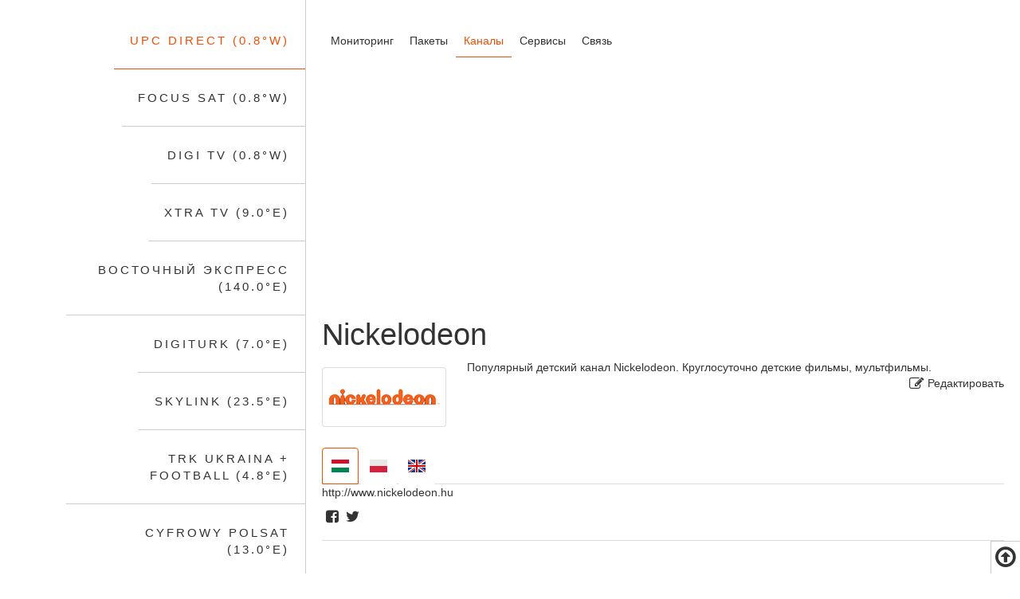

--- FILE ---
content_type: text/html; charset=utf-8
request_url: https://upsharing.info/%D0%BA%D0%B0%D0%BD%D0%B0%D0%BB/nickelodeon
body_size: 13144
content:
<!DOCTYPE html>
<html lang="ru">
<head>
	<meta charset="utf-8">
	<meta name="viewport" content="width=device-width, initial-scale=1">
	<title>Канал Nickelodeon, Nickelodeon tv информация, видео, отзывы</title>
	<meta name="description" content="Информация о телеканале Nickelodeon. Отзывы, комментарии пользователей, рейтинг, обзоры, жалобы и претензии на телеканал Nickelodeon.">
	<meta name="keywords" content="Nickelodeon, телеканал, информация, отзывы, рейтинг, комментарии, жалобы, претензии, обзор">
	<meta name="Author" content="https://plus.google.com/+UpsharingInform">
	<meta name="Robots" content="index,follow">	
	<meta name="google-site-verification" content="zzsJjP7vzNm9B7CcWPm8evSc7p2x0sGhL1Fmg71IgVU">
	<meta name="msvalidate.01" content="3AE4E414FEB37B55FCFB9E8E3187758D">
	<meta property="og:title" content="Канал Nickelodeon, Nickelodeon tv информация, видео, отзывы">
	<meta property="og:description" content="Информация о телеканале Nickelodeon. Отзывы, комментарии пользователей, рейтинг, обзоры, жалобы и претензии на телеканал Nickelodeon.">
	<meta property="article:author" content="https://plus.google.com/+UpsharingInform">
	<meta property="og:type" content="article">
	<meta property="og:url" content="http://upsharing.info/канал/nickelodeon">
	<meta property="og:image" content="http://www.upsharing.info/files/channels/nickelodeon.png">	
	<link href="/css/bootstrap.min.css" rel="stylesheet">
	<link href="/css/columns.css" rel="stylesheet" media="screen">
	<link href="/css/style.css" rel="stylesheet" media="screen">	
	<link href="/css/font-awesome.min.css" rel="stylesheet">
	<link rel="shortcut icon" href="/img/favicon.ico">
		<!--[if lt IE 9]>
		<script src="https://oss.maxcdn.com/html5shiv/3.7.2/html5shiv.min.js"></script>
		<script src="https://oss.maxcdn.com/respond/1.4.2/respond.min.js"></script>
	<![endif]-->
<script data-cfasync="false" nonce="92a24872-4bd3-4124-b313-045113136b8f">try{(function(w,d){!function(j,k,l,m){if(j.zaraz)console.error("zaraz is loaded twice");else{j[l]=j[l]||{};j[l].executed=[];j.zaraz={deferred:[],listeners:[]};j.zaraz._v="5874";j.zaraz._n="92a24872-4bd3-4124-b313-045113136b8f";j.zaraz.q=[];j.zaraz._f=function(n){return async function(){var o=Array.prototype.slice.call(arguments);j.zaraz.q.push({m:n,a:o})}};for(const p of["track","set","debug"])j.zaraz[p]=j.zaraz._f(p);j.zaraz.init=()=>{var q=k.getElementsByTagName(m)[0],r=k.createElement(m),s=k.getElementsByTagName("title")[0];s&&(j[l].t=k.getElementsByTagName("title")[0].text);j[l].x=Math.random();j[l].w=j.screen.width;j[l].h=j.screen.height;j[l].j=j.innerHeight;j[l].e=j.innerWidth;j[l].l=j.location.href;j[l].r=k.referrer;j[l].k=j.screen.colorDepth;j[l].n=k.characterSet;j[l].o=(new Date).getTimezoneOffset();if(j.dataLayer)for(const t of Object.entries(Object.entries(dataLayer).reduce((u,v)=>({...u[1],...v[1]}),{})))zaraz.set(t[0],t[1],{scope:"page"});j[l].q=[];for(;j.zaraz.q.length;){const w=j.zaraz.q.shift();j[l].q.push(w)}r.defer=!0;for(const x of[localStorage,sessionStorage])Object.keys(x||{}).filter(z=>z.startsWith("_zaraz_")).forEach(y=>{try{j[l]["z_"+y.slice(7)]=JSON.parse(x.getItem(y))}catch{j[l]["z_"+y.slice(7)]=x.getItem(y)}});r.referrerPolicy="origin";r.src="/cdn-cgi/zaraz/s.js?z="+btoa(encodeURIComponent(JSON.stringify(j[l])));q.parentNode.insertBefore(r,q)};["complete","interactive"].includes(k.readyState)?zaraz.init():j.addEventListener("DOMContentLoaded",zaraz.init)}}(w,d,"zarazData","script");window.zaraz._p=async d$=>new Promise(ea=>{if(d$){d$.e&&d$.e.forEach(eb=>{try{const ec=d.querySelector("script[nonce]"),ed=ec?.nonce||ec?.getAttribute("nonce"),ee=d.createElement("script");ed&&(ee.nonce=ed);ee.innerHTML=eb;ee.onload=()=>{d.head.removeChild(ee)};d.head.appendChild(ee)}catch(ef){console.error(`Error executing script: ${eb}\n`,ef)}});Promise.allSettled((d$.f||[]).map(eg=>fetch(eg[0],eg[1])))}ea()});zaraz._p({"e":["(function(w,d){})(window,document)"]});})(window,document)}catch(e){throw fetch("/cdn-cgi/zaraz/t"),e;};</script></head>
<body>
<div class="nav-col">
	<nav class="clearfix" id="nav">
		<ol class="primary-nav">
			<li class="active" value="1"><a href="javascript:void(0)">UPC Direct (0.8°W)</a></li><li class="" value="4"><a href="javascript:void(0)">Focus Sat (0.8°W)</a></li><li class="" value="3"><a href="javascript:void(0)">Digi TV (0.8°W)</a></li><li class="" value="5"><a href="javascript:void(0)">Xtra TV (9.0°E)</a></li><li class="" value="6"><a href="javascript:void(0)">Восточный Экспресс (140.0°E)</a></li><li class="" value="7"><a href="javascript:void(0)">Digiturk (7.0°E)</a></li><li class="" value="9"><a href="javascript:void(0)">SkyLink (23.5°E)</a></li><li class="" value="10"><a href="javascript:void(0)">TRK Ukraina + Football (4.8°E)</a></li><li class="" value="11"><a href="javascript:void(0)">Cyfrowy Polsat (13.0°E)</a></li><li class="" value="12"><a href="javascript:void(0)">RTVi (13.0°E)</a></li><li class="" value="13"><a href="javascript:void(0)">SRG SSR (13.0°E)</a></li><li class="" value="14"><a href="javascript:void(0)">Dozhd (4.8°E)</a></li>			
		</ol>
	</nav>
</div>
<div class="logo-col">
	<a class="toggle-menu" href="#"><i class="fa fa-bars"></i></a>
	<div class="logo-wrapper"><a class="clearfix" href="/"><img alt="company name" src="/img/log.svg" id="logo"></a></div>	
	<div class="social-wrapper"><ul><li><a title="Следите  за нами в Facebook" class="fa fa-facebook tooltip-hover" href="#"></a></li><li><a title="Следите  за нами в Google Plus" class="fa fa-google-plus-square tooltip-hover" href="https://plus.google.com/+UpsharingInform" rel="author"></a></li><li><a title="Подписаться  на новостную ленту" class="fa fa-rss tooltip-hover" target="_blank" href="/rss/каналы"></a></li><li><a href="//upsharing.info/channel/nickelodeon/en" title="English"><img alt="en" src="/files/lng/en_24.png"></a></li><li><a href="//upsharing.info/kanal/nickelodeon/pl" title="Poland"><img alt="pl" src="/files/lng/pl_24.png"></a></li></ul>
	</div>
</div>
<div id="page" class="content-col">
	<div class="inner-content">
		<header class="navbar">				
			<nav>
				<ul class="nav navbar-nav">
					<li class=""><a href="https://upsharing.info" title="Мониторинг шаринг сервисов">Мониторинг</a></li><li class=""><a href="https://upsharing.info/пакеты" title="Список пакетов телеканалов для шаринга">Пакеты</a></li><li class="active"><a href="https://upsharing.info/каналы" title="Список телеканалов для шаринга">Каналы</a></li><li class=""><a href="https://upsharing.info/сервисы" title="Список кардшаринг сервисов">Сервисы</a></li><li class=""><a href="https://upsharing.info/связь" title="Служба поддержки UpSharing.info">Связь</a></li>							
				</ul>
			</nav>
		</header>
				<script async src="//pagead2.googlesyndication.com/pagead/js/adsbygoogle.js"></script><!-- ad_txt --><ins class="adsbygoogle" style="display:block" data-ad-client="ca-pub-9875563980320403" data-ad-slot="4005678615" data-ad-format="link"></ins><script>(adsbygoogle=window.adsbygoogle || []).push({});</script>
				<div class="row">
	<article class="col-sm-12 clearfix">
		<h1 class="font-weight-thin">Nickelodeon</h1>		
		<figure class="blog-img-left"><img alt="Nickelodeon" class="img-responsive img-custom img-thumbnail" src="/files/channels/nickelodeon.png"></figure>		
		<aside>Популярный детский канал Nickelodeon. Круглосуточно детские фильмы, мультфильмы.</aside>
		<a href="#" class="pull-right" onclick="mod('desc','ch',165);return false;"><i class="fa fa-edit fa-lg"></i> Редактировать</a><div class="clearfix"></div><ul class="nav nav-tabs"><li class="active"><a href="#Hun" data-toggle="tab"><img alt="Hun" title="Hun" src="/files/languages/Hun_24.png"></a></li><li class=""><a href="#Pol" data-toggle="tab"><img alt="Pol" title="Pol" src="/files/languages/Pol_24.png"></a></li><li class=""><a href="#Eng" data-toggle="tab"><img alt="Eng" title="Eng" src="/files/languages/Eng_24.png"></a></li></ul><div class="tab-content"><div class="tab-pane active" id="Hun"><a onclick="return !window.open(this.href)" rel="nofollow" title="Website" href="http://www.nickelodeon.hu">http://www.nickelodeon.hu</a><p></p> <a class="sl fa fa-facebook-square fa-lg" onclick="return !window.open(this.href)" rel="nofollow" title="Facebook" href="https://www.facebook.com/NickelodeonHungary"></a> <a class="sl fa fa-twitter fa-lg" onclick="return !window.open(this.href)" rel="nofollow" title="Twitter" href="https://www.twitter.com/nickelodeonhun"></a></div><div class="tab-pane " id="Pol"><a onclick="return !window.open(this.href)" rel="nofollow" title="Website" href="http://www.nick.com.pl">http://www.nick.com.pl</a><p></p> <a class="sl fa fa-facebook-square fa-lg" onclick="return !window.open(this.href)" rel="nofollow" title="Facebook" href="https://www.facebook.com/nickelodeonpolska"></a> <a class="sl fa fa-instagram fa-lg" onclick="return !window.open(this.href)" rel="nofollow" title="Instagram" href="https://instagram.com/nickelodeonpolska"></a> <a class="sl fa fa-twitter fa-lg" onclick="return !window.open(this.href)" rel="nofollow" title="Twitter" href="https://www.twitter.com/nickpolskatv"></a> <a class="sl fa fa-google-plus fa-lg" onclick="return !window.open(this.href)" rel="nofollow" title="google+" href="https://plus.google.com/115973323062706176945"></a></div><div class="tab-pane " id="Eng"><a onclick="return !window.open(this.href)" rel="nofollow" title="Website" href="http://www.nick.com">http://www.nick.com</a><p></p> <a class="sl fa fa-facebook-square fa-lg" onclick="return !window.open(this.href)" rel="nofollow" title="Facebook" href="https://www.facebook.com/nickelodeon"></a> <a class="sl fa fa-twitter fa-lg" onclick="return !window.open(this.href)" rel="nofollow" title="Twitter" href="https://www.twitter.com/nickelodeontv"></a> <a class="sl fa fa-instagram fa-lg" onclick="return !window.open(this.href)" rel="nofollow" title="Instagram" href="https://instagram.com/nickelodeontv"></a> <a class="sl fa fa-google-plus fa-lg" onclick="return !window.open(this.href)" rel="nofollow" title="google+" href="https://plus.google.com/110926067613048214619"></a></div></div><hr><!-- Ad_block --><ins class="adsbygoogle" style="display:block" data-ad-client="ca-pub-9875563980320403" data-ad-slot="9622429819" data-ad-format="auto"></ins><script>(adsbygoogle=window.adsbygoogle || []).push({});</script><hr><div class="panel panel-default"><div class="panel-body channel"><table class="table table-condensed table-bordered"><tbody><tr class="tp"><th colspan="3"><mark>11747 H</mark> DVB-S 28000 5/6</th><th colspan="4" class="beam"><a>Thor 6 K2</a></th></tr><tr class='head'><th class='cover'>Канал</th><th class='name hidden-xs'></th><th class=''>Пакет</th><th class='enc'>Кодировка</th><th>SID</th><th>VPID</th><th>Audio</th></tr></tbody><tbody><tr class='success'><td class='cover'><a  href="/канал/nickelodeon_europe" title='Nickelodeon Europe'><img src="/files/channels/70nickelodeon.png" class="img-thumbnail" alt="Logo: Nickelodeon"></a><div class='visible-xs'></div></td><td class='name hidden-xs'><a  href="/канал/nickelodeon_europe" title='Nickelodeon Europe'>Nickelodeon Europe</a><br></td><td class=''><a href="/пакет/upc_direct" title="UPC Direct">UPC Direct</a><br><a href="/пакет/digi_tv" title="Digi TV">Digi TV</a><br></td><td class='enc'>Conax<br>Cryptoworks<br>Irdeto 2<br>Nagravision 3<br>Viaccess 5.0</td><td class='ch'>1002</td><td class='ch'>7102</td><td class='apid'><div>7202 Hun</div><div>7302 Ces</div><div>7402 Eng</div></td></tr><tbody><tr class="tp"><th colspan="3"><mark>11747 H</mark> DVB-S 28000 5/6</th><th colspan="4" class="beam"><a>Thor 6 K2</a></th></tr><tr class='head'><th class='cover'>Канал</th><th class='name hidden-xs'></th><th class=''>Пакет</th><th class='enc'>Кодировка</th><th>SID</th><th>VPID</th><th>Audio</th></tr></tbody><tbody><tr class='success'><td class='cover'><a  href="/канал/nickelodeon_europe" title='Nickelodeon Europe'><img src="/files/channels/70nickelodeon.png" class="img-thumbnail" alt="Logo: Nickelodeon"></a><div class='visible-xs'></div></td><td class='name hidden-xs'><a  href="/канал/nickelodeon_europe" title='Nickelodeon Europe'>Nickelodeon Europe</a><br></td><td class=''><a href="/пакет/upc_direct" title="UPC Direct">UPC Direct</a><br><a href="/пакет/digi_tv" title="Digi TV">Digi TV</a><br></td><td class='enc'>Conax<br>Nagravision 3<br>Viaccess 5.0</td><td class='ch'>1003</td><td class='ch'>7103</td><td class='apid'><div>7203 Rum</div><div>7303 Eng</div><div>7403 Hun</div><div>7503 Bul</div></td></tr><tbody><tr class="tp"><th colspan="3"><mark>12226 V</mark> DVB-S 27500 5/6</th><th colspan="4" class="beam"><a>Thor 6 K2</a></th></tr><tr class='head'><th class='cover'>Канал</th><th class='name hidden-xs'></th><th class=''>Пакет</th><th class='enc'>Кодировка</th><th>SID</th><th>VPID</th><th>Audio</th></tr></tbody><tbody><tr class='success'><td class='cover'><a  href="/канал/nickelodeon_europe" title='Nickelodeon Europe'><img src="/files/channels/70nickelodeon.png" class="img-thumbnail" alt="Logo: Nickelodeon"></a><div class='visible-xs'></div></td><td class='name hidden-xs'><a  href="/канал/nickelodeon_europe" title='Nickelodeon Europe'>Nickelodeon Europe</a><br></td><td class=''><a href="/пакет/upc_direct" title="UPC Direct">UPC Direct</a><br><a href="/пакет/focus_sat" title="Focus Sat">Focus Sat</a><br></td><td class='enc'>Conax<br>Cryptoworks<br>Irdeto 2<br>Nagravision 3<br>Viaccess 5.0</td><td class='ch'>505</td><td class='ch'>5051</td><td class='apid'><div>5052 Eng</div><div>5053 Rum</div><div>5054 Ces</div><div>5055 Rus</div><div>5056 Hun</div><div>5057 Crv</div><div>5058 Slo</div><div>6052 Sme</div><div>6053 Bul</div></td></tr><tbody><tr class="tp"><th colspan="3"><mark>10804 H</mark> DVB-S2 30000 5/6</th><th colspan="4" class="beam"><a>Eutelsat 7A Europe B</a></th></tr><tr class='head'><th class='cover'>Канал</th><th class='name hidden-xs'></th><th class=''>Пакет</th><th class='enc'>Кодировка</th><th>SID</th><th>VPID</th><th>Audio</th></tr></tbody><tbody><tr class='success'><td class='cover'><a  href="/канал/nickelodeon_hd" title='Nickelodeon HD'><img src="/files/channels/70nickelodeon.png" class="img-thumbnail" alt="Logo: Nickelodeon"></a><div class='visible-xs'><sup class="mpeg">MPEG 4</sup> <sup class="hd">HD</sup></div></td><td class='name hidden-xs'><a  href="/канал/nickelodeon_hd" title='Nickelodeon HD'>Nickelodeon HD</a><br><sup class="mpeg">MPEG 4</sup> <sup class="hd">HD</sup></td><td class=''><a href="/пакет/digiturk" title="Digiturk">Digiturk</a><br></td><td class='enc'>Irdeto 2</td><td class='ch'>2506</td><td class='ch'>2498</td><td class='apid'><div>3501 Tur</div><div>3502 orig</div></td></tr><tbody><tr class="tp"><th colspan="3"><mark>11554 H</mark> DVB-S 30000 3/4</th><th colspan="4" class="beam"><a>Eutelsat 7A Europe B</a></th></tr><tr class='head'><th class='cover'>Канал</th><th class='name hidden-xs'></th><th class=''>Пакет</th><th class='enc'>Кодировка</th><th>SID</th><th>VPID</th><th>Audio</th></tr></tbody><tbody><tr class='success'><td class='cover'><a  href="/канал/nickelodeon_turkiye" title='Nickelodeon Türkiye'><img src="/files/channels/70nickelodeon.png" class="img-thumbnail" alt="Logo: Nickelodeon"></a><div class='visible-xs'></div></td><td class='name hidden-xs'><a  href="/канал/nickelodeon_turkiye" title='Nickelodeon Türkiye'>Nickelodeon Türkiye</a><br></td><td class=''><a href="/пакет/digiturk" title="Digiturk">Digiturk</a><br></td><td class='enc'>Irdeto 2</td><td class='ch'>7608</td><td class='ch'>2355</td><td class='apid'><div>3358 Tur</div><div>3359 Eng</div></td></tr><tbody><tr class="tp"><th colspan="3"><mark>11798 H</mark> DVB-S2 29500 3/4</th><th colspan="4" class="beam"><a>Astra 3B Europe Wide</a></th></tr><tr class='head'><th class='cover'>Канал</th><th class='name hidden-xs'></th><th class=''>Пакет</th><th class='enc'>Кодировка</th><th>SID</th><th>VPID</th><th>Audio</th></tr></tbody><tbody><tr class='success'><td class='cover'><a  href="/канал/nickelodeon_europe" title='Nickelodeon Europe'><img src="/files/channels/70nickelodeon.png" class="img-thumbnail" alt="Logo: Nickelodeon"></a><div class='visible-xs'><sup class="mpeg">MPEG 4</sup></div></td><td class='name hidden-xs'><a  href="/канал/nickelodeon_europe" title='Nickelodeon Europe'>Nickelodeon Europe</a><br><sup class="mpeg">MPEG 4</sup></td><td class=''><a href="/пакет/skylink" title="SkyLink">SkyLink</a><br></td><td class='enc'>Cryptoworks<br>Irdeto 2<br>Viaccess 5.0</td><td class='ch'>5053</td><td class='ch'>2513</td><td class='apid'><div>2523 Ces</div><div>2533 Eng</div></td></tr><tbody><tr class="tp"><th colspan="3"><mark>11075 V</mark> DVB-S 27500 3/4</th><th colspan="4" class="beam"><a>Eutelsat Hot Bird 13B Wide</a></th></tr><tr class='head'><th class='cover'>Канал</th><th class='name hidden-xs'></th><th class=''>Пакет</th><th class='enc'>Кодировка</th><th>SID</th><th>VPID</th><th>Audio</th></tr></tbody><tbody><tr class='success'><td class='cover'><a  href="/канал/nickelodeon_hd" title='Nickelodeon HD'><img src="/files/channels/70nickelodeon.png" class="img-thumbnail" alt="Logo: Nickelodeon"></a><div class='visible-xs'><sup class="mpeg">MPEG 4</sup> <sup class="hd">HD</sup></div></td><td class='name hidden-xs'><a  href="/канал/nickelodeon_hd" title='Nickelodeon HD'>Nickelodeon HD</a><br><sup class="mpeg">MPEG 4</sup> <sup class="hd">HD</sup></td><td class=''><a href="/пакет/cyfrowy_polsat" title="Cyfrowy Polsat">Cyfrowy Polsat</a><br></td><td class='enc'>Conax<br>Mediaguard 2<br>Nagravision 3<br>Viaccess 3.0<br>Viaccess 5.0<br>Videoguard</td><td class='ch'>14</td><td class='ch'>2141</td><td class='apid'><div>2142 Tur</div><div>2143 Eng</div><div>2144 Pol</div><div>2145 Rus</div></td></tr><tbody><tr class="tp"><th colspan="3"><mark>11075 V</mark> DVB-S 27500 3/4</th><th colspan="4" class="beam"><a>Eutelsat Hot Bird 13B Wide</a></th></tr><tr class='head'><th class='cover'>Канал</th><th class='name hidden-xs'></th><th class=''>Пакет</th><th class='enc'>Кодировка</th><th>SID</th><th>VPID</th><th>Audio</th></tr></tbody><tbody><tr class='success'><td class='cover'><a  href="/канал/nickelodeon_europe" title='Nickelodeon Europe'><img src="/files/channels/70nickelodeon.png" class="img-thumbnail" alt="Logo: Nickelodeon"></a><div class='visible-xs'></div></td><td class='name hidden-xs'><a  href="/канал/nickelodeon_europe" title='Nickelodeon Europe'>Nickelodeon Europe</a><br></td><td class=''><a href="/пакет/cyfrowy_polsat" title="Cyfrowy Polsat">Cyfrowy Polsat</a><br></td><td class='enc'>Conax<br>Mediaguard 2<br>Nagravision 3<br>Viaccess 3.0<br>Viaccess 5.0</td><td class='ch'>11</td><td class='ch'>1000</td><td class='apid'><div>1001 Pol</div></td></tr></table></div></div><ul class="nav nav-tabs"><li class="active"><a href="#vHun" data-toggle="tab"><img alt="Hun" title="Hun" src="/files/languages/Hun_24.png"></a></li><li class=""><a href="#vEng" data-toggle="tab"><img alt="Eng" title="Eng" src="/files/languages/Eng_24.png"></a></li><li class=""><a href="#vPol" data-toggle="tab"><img alt="Pol" title="Pol" src="/files/languages/Pol_24.png"></a></li></ul><div class="tab-content"><div class="tab-pane active" id="vHun"><h4>Видео  ролики</h4><div class="row video"><div class="col-md-4 col-sm-6 col-xs-12"><div class="thumbnail"><div class="head"><span><i class="fa fa-eye"></i> 6378</span> <span><i class="fa fa-thumbs-o-up"></i> 4</span> <span><i class="fa fa-comments-o"></i> 3</span></div><a href="/video/1UIMqp8Z3u0/power_rangers_samurai_promo_nickelodeon_hungary" rel="nofollow"><img class="img-responsive" src="https://i.ytimg.com/vi/1UIMqp8Z3u0/mqdefault.jpg" alt="Power Rangers Samurai Promo! nickelodeon Hungary"></a><div class="caption"><h2 class="small2"><a href="/video/1UIMqp8Z3u0/power_rangers_samurai_promo_nickelodeon_hungary" title="Power Rangers Samurai Promo! nickelodeon Hungary. Nickelodeon">Power Rangers Samurai Promo! nickelodeon Hungary</a> 1</h2></div></div></div><div class="col-md-4 col-sm-6 col-xs-12"><div class="thumbnail" style="background:none;border:0;"><!-- Ad_block --><ins class="adsbygoogle" style="display:block" data-ad-client="ca-pub-9875563980320403" data-ad-slot="9622429819" data-ad-format="rectangle"></ins><script>(adsbygoogle=window.adsbygoogle || []).push({});</script></div></div><div class="col-md-4 col-sm-6 col-xs-12"><div class="thumbnail"><div class="head"><span><i class="fa fa-eye"></i> 8921</span> <span><i class="fa fa-thumbs-o-up"></i> 9</span> <span><i class="fa fa-comments-o"></i> 1</span></div><a href="/video/WqC-SuJj8sU/nickelodeon_sorozatok_promo_1_nickelodeon_hungaryavi" rel="nofollow"><img class="img-responsive" src="https://i.ytimg.com/vi/WqC-SuJj8sU/mqdefault.jpg" alt="nickelodeon Sorozatok Promo! 1 [nickelodeon Hungary].avi"></a><div class="caption"><h2 class="small2"><a href="/video/WqC-SuJj8sU/nickelodeon_sorozatok_promo_1_nickelodeon_hungaryavi" title="nickelodeon Sorozatok Promo! 1 [nickelodeon Hungary].avi. Nickelodeon">nickelodeon Sorozatok Promo! 1 [nickelodeon Hungary].avi</a> 2</h2></div></div></div><div class="col-md-4 col-sm-6 col-xs-12"><div class="thumbnail"><div class="head"><span><i class="fa fa-eye"></i> 32175</span> <span><i class="fa fa-thumbs-o-up"></i> 33</span> <span><i class="fa fa-comments-o"></i> 1</span></div><a href="/video/x3JP0aE3M80/kovetkezik_a_tunderi_keresztszulok_promo_nickelodeon_hungary" rel="nofollow"><img class="img-responsive" src="https://i.ytimg.com/vi/x3JP0aE3M80/mqdefault.jpg" alt="Következik a Tündéri Keresztszülők Promo! nickelodeon Hungary"></a><div class="caption"><h2 class="small2"><a href="/video/x3JP0aE3M80/kovetkezik_a_tunderi_keresztszulok_promo_nickelodeon_hungary" title="Következik a Tündéri Keresztszülők Promo! nickelodeon Hungary. Nickelodeon">Következik a Tündéri Keresztszülők Promo! nickelodeon Hungary</a> 3</h2></div></div></div><div class="col-md-4 col-sm-6 col-xs-12"><div class="thumbnail"><div class="head"><span><i class="fa fa-eye"></i> 2678</span> <span><i class="fa fa-thumbs-o-up"></i> 1</span> <span><i class="fa fa-comments-o"></i> 0</span></div><a href="/video/i0RvUQGmSnI/kovetkezik_a_vissza_a_farmra_promonickelodeon_hungary" rel="nofollow"><img class="img-responsive" src="https://i.ytimg.com/vi/i0RvUQGmSnI/mqdefault.jpg" alt="Következik a Vissza a Farmra promo!nickelodeon Hungary"></a><div class="caption"><h2 class="small2"><a href="/video/i0RvUQGmSnI/kovetkezik_a_vissza_a_farmra_promonickelodeon_hungary" title="Következik a Vissza a Farmra promo!nickelodeon Hungary. Nickelodeon">Következik a Vissza a Farmra promo!nickelodeon Hungary</a> 4</h2></div></div></div><div class="col-md-4 col-sm-6 col-xs-12"><div class="thumbnail"><div class="head"><span><i class="fa fa-eye"></i> 78709</span> <span><i class="fa fa-thumbs-o-up"></i> 47</span> <span><i class="fa fa-comments-o"></i> 0</span></div><a href="/video/6TV_yboJhp4/kovetkezik_a_spongyabob_kockanadrag_promo_nickelodeon_hungary" rel="nofollow"><img class="img-responsive" src="https://i.ytimg.com/vi/6TV_yboJhp4/mqdefault.jpg" alt="Következik a Spongyabob Kockanadrág Promo! nickelodeon Hungary"></a><div class="caption"><h2 class="small2"><a href="/video/6TV_yboJhp4/kovetkezik_a_spongyabob_kockanadrag_promo_nickelodeon_hungary" title="Következik a Spongyabob Kockanadrág Promo! nickelodeon Hungary. Nickelodeon">Következik a Spongyabob Kockanadrág Promo! nickelodeon Hungary</a> 5</h2></div></div></div><div class="col-md-4 col-sm-6 col-xs-12"><div class="thumbnail"><div class="head"><span><i class="fa fa-eye"></i> 4355</span> <span><i class="fa fa-thumbs-o-up"></i> 3</span> <span><i class="fa fa-comments-o"></i> 0</span></div><a href="/video/aSzO33RbTlU/jimmy_neuron_promo_nickelodeon_hungary" rel="nofollow"><img class="img-responsive" src="https://i.ytimg.com/vi/aSzO33RbTlU/mqdefault.jpg" alt="Jimmy Neuron Promo! nickelodeon Hungary"></a><div class="caption"><h2 class="small2"><a href="/video/aSzO33RbTlU/jimmy_neuron_promo_nickelodeon_hungary" title="Jimmy Neuron Promo! nickelodeon Hungary. Nickelodeon">Jimmy Neuron Promo! nickelodeon Hungary</a> 6</h2></div></div></div><div class="col-md-4 col-sm-6 col-xs-12"><div class="thumbnail"><div class="head"><span><i class="fa fa-eye"></i> 8535</span> <span><i class="fa fa-thumbs-o-up"></i> 13</span> <span><i class="fa fa-comments-o"></i> 1</span></div><a href="/video/OV35RQexvQw/b_a_szupermehecske_promo_nickelodeon_hungary" rel="nofollow"><img class="img-responsive" src="https://i.ytimg.com/vi/OV35RQexvQw/mqdefault.jpg" alt="B, a Szuperméhecske Promo nickelodeon Hungary"></a><div class="caption"><h2 class="small2"><a href="/video/OV35RQexvQw/b_a_szupermehecske_promo_nickelodeon_hungary" title="B, a Szuperméhecske Promo nickelodeon Hungary. Nickelodeon">B, a Szuperméhecske Promo nickelodeon Hungary</a> 7</h2></div></div></div><div class="col-md-4 col-sm-6 col-xs-12"><div class="thumbnail"><div class="head"><span><i class="fa fa-eye"></i> 6563</span> <span><i class="fa fa-thumbs-o-up"></i> 4</span> <span><i class="fa fa-comments-o"></i> 0</span></div><a href="/video/T5FHbdVxFTM/vissza_a_farmra_promonickelodeon_hungary" rel="nofollow"><img class="img-responsive" src="https://i.ytimg.com/vi/T5FHbdVxFTM/mqdefault.jpg" alt="Vissza a Farmra Promo!nickelodeon Hungary"></a><div class="caption"><h2 class="small2"><a href="/video/T5FHbdVxFTM/vissza_a_farmra_promonickelodeon_hungary" title="Vissza a Farmra Promo!nickelodeon Hungary. Nickelodeon">Vissza a Farmra Promo!nickelodeon Hungary</a> 8</h2></div></div></div><div class="col-md-4 col-sm-6 col-xs-12"><div class="thumbnail"><div class="head"><span><i class="fa fa-eye"></i> 159654</span> <span><i class="fa fa-thumbs-o-up"></i> 40</span> <span><i class="fa fa-comments-o"></i> 0</span></div><a href="/video/TD4AX0SMF_k/kovetkezik_ben_es_holly_apro_kiralysaga_promonickelodeon_hungary" rel="nofollow"><img class="img-responsive" src="https://i.ytimg.com/vi/TD4AX0SMF_k/mqdefault.jpg" alt="Következik Ben és Holly Apró Királysága Promonickelodeon Hungary"></a><div class="caption"><h2 class="small2"><a href="/video/TD4AX0SMF_k/kovetkezik_ben_es_holly_apro_kiralysaga_promonickelodeon_hungary" title="Következik Ben és Holly Apró Királysága Promonickelodeon Hungary. Nickelodeon">Következik Ben és Holly Apró Királysága Promonickelodeon Hungary</a> 9</h2></div></div></div><div class="col-md-4 col-sm-6 col-xs-12"><div class="thumbnail"><div class="head"><span><i class="fa fa-eye"></i> 4102</span> <span><i class="fa fa-thumbs-o-up"></i> 6</span> <span><i class="fa fa-comments-o"></i> 0</span></div><a href="/video/P8IHW5xOA0s/kovetkezik_b_a_szupermehecske_peomonickelodeon_hungary" rel="nofollow"><img class="img-responsive" src="https://i.ytimg.com/vi/P8IHW5xOA0s/mqdefault.jpg" alt="Következik B a Szuperméhecske Peomo!nickelodeon Hungary"></a><div class="caption"><h2 class="small2"><a href="/video/P8IHW5xOA0s/kovetkezik_b_a_szupermehecske_peomonickelodeon_hungary" title="Következik B a Szuperméhecske Peomo!nickelodeon Hungary. Nickelodeon">Következik B a Szuperméhecske Peomo!nickelodeon Hungary</a> 10</h2></div></div></div><div class="col-md-4 col-sm-6 col-xs-12"><div class="thumbnail"><div class="head"><span><i class="fa fa-eye"></i> 44343</span> <span><i class="fa fa-thumbs-o-up"></i> 9</span> <span><i class="fa fa-comments-o"></i> 0</span></div><a href="/video/JodyhVxoFmA/ben_es_holly_apro_kiralysaga_promonickelodeon_hungary" rel="nofollow"><img class="img-responsive" src="https://i.ytimg.com/vi/JodyhVxoFmA/mqdefault.jpg" alt="Ben és Holly Apró Királysága Promo!nickelodeon Hungary"></a><div class="caption"><h2 class="small2"><a href="/video/JodyhVxoFmA/ben_es_holly_apro_kiralysaga_promonickelodeon_hungary" title="Ben és Holly Apró Királysága Promo!nickelodeon Hungary. Nickelodeon">Ben és Holly Apró Királysága Promo!nickelodeon Hungary</a> 11</h2></div></div></div><div class="col-md-4 col-sm-6 col-xs-12"><div class="thumbnail"><div class="head"><span><i class="fa fa-eye"></i> 6880</span> <span><i class="fa fa-thumbs-o-up"></i> 11</span> <span><i class="fa fa-comments-o"></i> 0</span></div><a href="/video/YzbHB1iJcSk/uj_reszek_promo_nickelodeon_hungary" rel="nofollow"><img class="img-responsive" src="https://i.ytimg.com/vi/YzbHB1iJcSk/mqdefault.jpg" alt="ÚJ részek Promo! Nickelodeon Hungary"></a><div class="caption"><h2 class="small2"><a href="/video/YzbHB1iJcSk/uj_reszek_promo_nickelodeon_hungary" title="ÚJ részek Promo! Nickelodeon Hungary. Nickelodeon">ÚJ részek Promo! Nickelodeon Hungary</a> 12</h2></div></div></div><div class="col-md-4 col-sm-6 col-xs-12"><div class="thumbnail" style="background:none;border:0;"><!-- ad_txt2 --><ins class="adsbygoogle" style="display:block" data-ad-client="ca-pub-9875563980320403" data-ad-slot="6529362616" data-ad-format="link"></ins><script>(adsbygoogle=window.adsbygoogle || []).push({});</script></div></div><div class="col-md-4 col-sm-6 col-xs-12"><div class="thumbnail"><div class="head"><span><i class="fa fa-eye"></i> 1870</span> <span><i class="fa fa-thumbs-o-up"></i> 5</span> <span><i class="fa fa-comments-o"></i> 0</span></div><a href="/video/eV8wx0UDRuo/nickelodeon_promo_nickelodeon_hungary" rel="nofollow"><img class="img-responsive" src="https://i.ytimg.com/vi/eV8wx0UDRuo/mqdefault.jpg" alt="nickelodeon Promo! [nickelodeon Hungary]"></a><div class="caption"><h2 class="small2"><a href="/video/eV8wx0UDRuo/nickelodeon_promo_nickelodeon_hungary" title="nickelodeon Promo! [nickelodeon Hungary]. Nickelodeon">nickelodeon Promo! [nickelodeon Hungary]</a> 13</h2></div></div></div><div class="col-md-4 col-sm-6 col-xs-12"><div class="thumbnail"><div class="head"><span><i class="fa fa-eye"></i> 2265</span> <span><i class="fa fa-thumbs-o-up"></i> 6</span> <span><i class="fa fa-comments-o"></i> 0</span></div><a href="/video/XXnQDHOpwXs/miranda_cosgrove_nickelodeon_sajat_szama_promo_nickelodeon_hungary" rel="nofollow"><img class="img-responsive" src="https://i.ytimg.com/vi/XXnQDHOpwXs/mqdefault.jpg" alt="Miranda Cosgrove Nickelodeon saját száma promo! [nickelodeon Hungary]"></a><div class="caption"><h2 class="small2"><a href="/video/XXnQDHOpwXs/miranda_cosgrove_nickelodeon_sajat_szama_promo_nickelodeon_hungary" title="Miranda Cosgrove Nickelodeon saját száma promo! [nickelodeon Hungary]. Nickelodeon">Miranda Cosgrove Nickelodeon saját száma promo! [nickelodeon Hungary]</a> 14</h2></div></div></div><div class="col-md-4 col-sm-6 col-xs-12"><div class="thumbnail"><div class="head"><span><i class="fa fa-eye"></i> 74865</span> <span><i class="fa fa-thumbs-o-up"></i> 40</span> <span><i class="fa fa-comments-o"></i> 5</span></div><a href="/video/dSZoWvGWprE/spongyabob_kockanadrag_promo_nickelodeon_hungary" rel="nofollow"><img class="img-responsive" src="https://i.ytimg.com/vi/dSZoWvGWprE/mqdefault.jpg" alt="Spongyabob Kockanadrág Promo! [nickelodeon Hungary]"></a><div class="caption"><h2 class="small2"><a href="/video/dSZoWvGWprE/spongyabob_kockanadrag_promo_nickelodeon_hungary" title="Spongyabob Kockanadrág Promo! [nickelodeon Hungary]. Nickelodeon">Spongyabob Kockanadrág Promo! [nickelodeon Hungary]</a> 15</h2></div></div></div><div class="col-md-4 col-sm-6 col-xs-12"><div class="thumbnail"><div class="head"><span><i class="fa fa-eye"></i> 25063</span> <span><i class="fa fa-thumbs-o-up"></i> 14</span> <span><i class="fa fa-comments-o"></i> 3</span></div><a href="/video/8_c3qusEw8Y/minimentok_promo_nickelodeon_hungary" rel="nofollow"><img class="img-responsive" src="https://i.ytimg.com/vi/8_c3qusEw8Y/mqdefault.jpg" alt="Minimentők promo! [nickelodeon Hungary]"></a><div class="caption"><h2 class="small2"><a href="/video/8_c3qusEw8Y/minimentok_promo_nickelodeon_hungary" title="Minimentők promo! [nickelodeon Hungary]. Nickelodeon">Minimentők promo! [nickelodeon Hungary]</a> 16</h2></div></div></div><div class="col-md-4 col-sm-6 col-xs-12"><div class="thumbnail"><div class="head"><span><i class="fa fa-eye"></i> 26106</span> <span><i class="fa fa-thumbs-o-up"></i> 9</span> <span><i class="fa fa-comments-o"></i> 1</span></div><a href="/video/pvlTXi3XLVA/go_diego_go_promo_nickelodeon_hungary" rel="nofollow"><img class="img-responsive" src="https://i.ytimg.com/vi/pvlTXi3XLVA/mqdefault.jpg" alt="Go Diego Go promo! [nickelodeon Hungary]"></a><div class="caption"><h2 class="small2"><a href="/video/pvlTXi3XLVA/go_diego_go_promo_nickelodeon_hungary" title="Go Diego Go promo! [nickelodeon Hungary]. Nickelodeon">Go Diego Go promo! [nickelodeon Hungary]</a> 17</h2></div></div></div></div></div><div class="tab-pane " id="vEng"><h4>Видео  ролики</h4><div class="row video"><div class="col-md-4 col-sm-6 col-xs-12"><div class="thumbnail"><div class="head"><span><i class="fa fa-eye"></i> 18679996</span> <span><i class="fa fa-thumbs-o-up"></i> 101547</span> <span><i class="fa fa-comments-o"></i> 5942</span></div><a href="/video/wY5mgbx6Dsg/kyndall_performs_me_too_by_meghan_trainor_lip_sync_battle_shorties_nick" rel="nofollow"><img class="img-responsive" src="https://i.ytimg.com/vi/wY5mgbx6Dsg/mqdefault.jpg" alt="Kyndall Performs 'Me Too' by Meghan Trainor | Lip Sync Battle Shorties | Nick"></a><div class="caption"><h2 class="small2"><a href="/video/wY5mgbx6Dsg/kyndall_performs_me_too_by_meghan_trainor_lip_sync_battle_shorties_nick" title="Kyndall Performs 'Me Too' by Meghan Trainor | Lip Sync Battle Shorties | Nick. Nickelodeon">Kyndall Performs 'Me Too' by Meghan Trainor | Lip Sync Battle Shorties | Nick</a> 18</h2></div></div></div><div class="col-md-4 col-sm-6 col-xs-12"><div class="thumbnail"><div class="head"><span><i class="fa fa-eye"></i> 63302953</span> <span><i class="fa fa-thumbs-o-up"></i> 490472</span> <span><i class="fa fa-comments-o"></i> 27017</span></div><a href="/video/GwY8W-i-8RQ/miraculous_ladybug_laura_maranos_theme_song_music_video_nick" rel="nofollow"><img class="img-responsive" src="https://i.ytimg.com/vi/GwY8W-i-8RQ/mqdefault.jpg" alt="Miraculous Ladybug | Laura Marano's Theme Song Music Video "></a><div class="caption"><h2 class="small2"><a href="/video/GwY8W-i-8RQ/miraculous_ladybug_laura_maranos_theme_song_music_video_nick" title="Miraculous Ladybug | Laura Marano's Theme Song Music Video . Nickelodeon">Miraculous Ladybug | Laura Marano's Theme Song Music Video </a> 19</h2></div></div></div><div class="col-md-4 col-sm-6 col-xs-12"><div class="thumbnail"><div class="head"><span><i class="fa fa-eye"></i> 15165105</span> <span><i class="fa fa-thumbs-o-up"></i> 54181</span> <span><i class="fa fa-comments-o"></i> 2083</span></div><a href="/video/MipkckuVGRI/danger_thunder_fortune_teller_superhero_challenge_nick" rel="nofollow"><img class="img-responsive" src="https://i.ytimg.com/vi/MipkckuVGRI/mqdefault.jpg" alt="Danger &amp; Thunder | Fortune-Teller Superhero Challenge "></a><div class="caption"><h2 class="small2"><a href="/video/MipkckuVGRI/danger_thunder_fortune_teller_superhero_challenge_nick" title="Danger &amp; Thunder | Fortune-Teller Superhero Challenge . Nickelodeon">Danger &amp; Thunder | Fortune-Teller Superhero Challenge </a> 20</h2></div></div></div><div class="col-md-4 col-sm-6 col-xs-12"><div class="thumbnail"><div class="head"><span><i class="fa fa-eye"></i> 12360292</span> <span><i class="fa fa-thumbs-o-up"></i> 16092</span> <span><i class="fa fa-comments-o"></i> 1036</span></div><a href="/video/dOes_0f0knw/spongebob_squarepants_two_thumbs_down_official_extended_trailer_nick" rel="nofollow"><img class="img-responsive" src="https://i.ytimg.com/vi/dOes_0f0knw/mqdefault.jpg" alt="SpongeBob SquarePants | ‘Two Thumbs Down’ "></a><div class="caption"><h2 class="small2"><a href="/video/dOes_0f0knw/spongebob_squarepants_two_thumbs_down_official_extended_trailer_nick" title="SpongeBob SquarePants | ‘Two Thumbs Down’ . Nickelodeon">SpongeBob SquarePants | ‘Two Thumbs Down’ </a> 21</h2></div></div></div><div class="col-md-4 col-sm-6 col-xs-12"><div class="thumbnail"><div class="head"><span><i class="fa fa-eye"></i> 10449475</span> <span><i class="fa fa-thumbs-o-up"></i> 15158</span> <span><i class="fa fa-comments-o"></i> 1025</span></div><a href="/video/LrT38Oo2174/teenage_mutant_ninja_turtles_kicking_shell_taking_names_nick" rel="nofollow"><img class="img-responsive" src="https://i.ytimg.com/vi/LrT38Oo2174/mqdefault.jpg" alt="Teenage Mutant Ninja Turtles | Kicking Shell &amp; Taking Names | Nick"></a><div class="caption"><h2 class="small2"><a href="/video/LrT38Oo2174/teenage_mutant_ninja_turtles_kicking_shell_taking_names_nick" title="Teenage Mutant Ninja Turtles | Kicking Shell &amp; Taking Names | Nick. Nickelodeon">Teenage Mutant Ninja Turtles | Kicking Shell &amp; Taking Names | Nick</a> 22</h2></div></div></div><div class="col-md-4 col-sm-6 col-xs-12"><div class="thumbnail"><div class="head"><span><i class="fa fa-eye"></i> 26995061</span> <span><i class="fa fa-thumbs-o-up"></i> 30239</span> <span><i class="fa fa-comments-o"></i> 2108</span></div><a href="/video/P3e5as8hPEg/alvinnn_and_the_chipmunks_alvin_megamix_feat_the_chipettes_nick" rel="nofollow"><img class="img-responsive" src="https://i.ytimg.com/vi/P3e5as8hPEg/mqdefault.jpg" alt="ALVINNN!!! and the Chipmunks | Alvin Megamix feat. The Chipettes "></a><div class="caption"><h2 class="small2"><a href="/video/P3e5as8hPEg/alvinnn_and_the_chipmunks_alvin_megamix_feat_the_chipettes_nick" title="ALVINNN!!! and the Chipmunks | Alvin Megamix feat. The Chipettes . Nickelodeon">ALVINNN!!! and the Chipmunks | Alvin Megamix feat. The Chipettes </a> 23</h2></div></div></div><div class="col-md-4 col-sm-6 col-xs-12"><div class="thumbnail"><div class="head"><span><i class="fa fa-eye"></i> 13911903</span> <span><i class="fa fa-thumbs-o-up"></i> 13796</span> <span><i class="fa fa-comments-o"></i> 619</span></div><a href="/video/spSAFPbBAjk/alvinnn_and_the_chipmunks_let_it_ring_official_karaoke_video_nick" rel="nofollow"><img class="img-responsive" src="https://i.ytimg.com/vi/spSAFPbBAjk/mqdefault.jpg" alt="ALVINNN!!! and the Chipmunks | ‘Let It Ring’ "></a><div class="caption"><h2 class="small2"><a href="/video/spSAFPbBAjk/alvinnn_and_the_chipmunks_let_it_ring_official_karaoke_video_nick" title="ALVINNN!!! and the Chipmunks | ‘Let It Ring’ . Nickelodeon">ALVINNN!!! and the Chipmunks | ‘Let It Ring’ </a> 24</h2></div></div></div><div class="col-md-4 col-sm-6 col-xs-12"><div class="thumbnail"><div class="head"><span><i class="fa fa-eye"></i> 14467889</span> <span><i class="fa fa-thumbs-o-up"></i> 56497</span> <span><i class="fa fa-comments-o"></i> 2752</span></div><a href="/video/iWRl3lSnQKE/game_shakers_whats_in_the_nyc_subway_lost_found_nick" rel="nofollow"><img class="img-responsive" src="https://i.ytimg.com/vi/iWRl3lSnQKE/mqdefault.jpg" alt="Game Shakers | What's in the NYC Subway Lost &amp; Found? "></a><div class="caption"><h2 class="small2"><a href="/video/iWRl3lSnQKE/game_shakers_whats_in_the_nyc_subway_lost_found_nick" title="Game Shakers | What's in the NYC Subway Lost &amp; Found? . Nickelodeon">Game Shakers | What's in the NYC Subway Lost &amp; Found? </a> 25</h2></div></div></div><div class="col-md-4 col-sm-6 col-xs-12"><div class="thumbnail"><div class="head"><span><i class="fa fa-eye"></i> 10359221</span> <span><i class="fa fa-thumbs-o-up"></i> 32629</span> <span><i class="fa fa-comments-o"></i> 1448</span></div><a href="/video/Y8l9u6ot-Oc/alvinnn_and_the_chipmunks_ice_cream_dreams_official_karaoke_video_nick" rel="nofollow"><img class="img-responsive" src="https://i.ytimg.com/vi/Y8l9u6ot-Oc/mqdefault.jpg" alt="ALVINNN!!! and the Chipmunks | ‘Ice Cream Dreams' "></a><div class="caption"><h2 class="small2"><a href="/video/Y8l9u6ot-Oc/alvinnn_and_the_chipmunks_ice_cream_dreams_official_karaoke_video_nick" title="ALVINNN!!! and the Chipmunks | ‘Ice Cream Dreams' . Nickelodeon">ALVINNN!!! and the Chipmunks | ‘Ice Cream Dreams' </a> 26</h2></div></div></div><div class="col-md-4 col-sm-6 col-xs-12"><div class="thumbnail"><div class="head"><span><i class="fa fa-eye"></i> 6393667</span> <span><i class="fa fa-thumbs-o-up"></i> 7589</span> <span><i class="fa fa-comments-o"></i> 282</span></div><a href="/video/nLkUtsF7ivA/alvinnn_and_the_chipmunks_running_all_night_karaoke_video_nick" rel="nofollow"><img class="img-responsive" src="https://i.ytimg.com/vi/nLkUtsF7ivA/mqdefault.jpg" alt="ALVINNN!!! and the Chipmunks | 'Running All Night' Karaoke Video | Nick"></a><div class="caption"><h2 class="small2"><a href="/video/nLkUtsF7ivA/alvinnn_and_the_chipmunks_running_all_night_karaoke_video_nick" title="ALVINNN!!! and the Chipmunks | 'Running All Night' Karaoke Video | Nick. Nickelodeon">ALVINNN!!! and the Chipmunks | 'Running All Night' Karaoke Video | Nick</a> 27</h2></div></div></div><div class="col-md-4 col-sm-6 col-xs-12"><div class="thumbnail"><div class="head"><span><i class="fa fa-eye"></i> 17876241</span> <span><i class="fa fa-thumbs-o-up"></i> 65091</span> <span><i class="fa fa-comments-o"></i> 3973</span></div><a href="/video/6Y_0aGjGoSM/henry_danger_bts_kid_danger_transformation_nick" rel="nofollow"><img class="img-responsive" src="https://i.ytimg.com/vi/6Y_0aGjGoSM/mqdefault.jpg" alt="Henry Danger | BTS Kid Danger Transformation "></a><div class="caption"><h2 class="small2"><a href="/video/6Y_0aGjGoSM/henry_danger_bts_kid_danger_transformation_nick" title="Henry Danger | BTS Kid Danger Transformation . Nickelodeon">Henry Danger | BTS Kid Danger Transformation </a> 28</h2></div></div></div><div class="col-md-4 col-sm-6 col-xs-12"><div class="thumbnail"><div class="head"><span><i class="fa fa-eye"></i> 6656663</span> <span><i class="fa fa-thumbs-o-up"></i> 40098</span> <span><i class="fa fa-comments-o"></i> 2499</span></div><a href="/video/3M-fgxk4zjo/make_it_pop_skillz_official_music_video_nick" rel="nofollow"><img class="img-responsive" src="https://i.ytimg.com/vi/3M-fgxk4zjo/mqdefault.jpg" alt="Make It Pop | 'Skillz' Official Music Video | Nick"></a><div class="caption"><h2 class="small2"><a href="/video/3M-fgxk4zjo/make_it_pop_skillz_official_music_video_nick" title="Make It Pop | 'Skillz' Official Music Video | Nick. Nickelodeon">Make It Pop | 'Skillz' Official Music Video | Nick</a> 29</h2></div></div></div><div class="col-md-4 col-sm-6 col-xs-12"><div class="thumbnail"><div class="head"><span><i class="fa fa-eye"></i> 8319337</span> <span><i class="fa fa-thumbs-o-up"></i> 29452</span> <span><i class="fa fa-comments-o"></i> 859</span></div><a href="/video/BzEORB1wMqg/how_to_prank_sabotage_your_friends_soda_with_benjamin_flores_jr_nick" rel="nofollow"><img class="img-responsive" src="https://i.ytimg.com/vi/BzEORB1wMqg/mqdefault.jpg" alt="How to Prank | Sabotage Your Friend's Soda with Benjamin Flores Jr. | Nick"></a><div class="caption"><h2 class="small2"><a href="/video/BzEORB1wMqg/how_to_prank_sabotage_your_friends_soda_with_benjamin_flores_jr_nick" title="How to Prank | Sabotage Your Friend's Soda with Benjamin Flores Jr. | Nick. Nickelodeon">How to Prank | Sabotage Your Friend's Soda with Benjamin Flores Jr. | Nick</a> 30</h2></div></div></div><div class="col-md-4 col-sm-6 col-xs-12"><div class="thumbnail"><div class="head"><span><i class="fa fa-eye"></i> 9858089</span> <span><i class="fa fa-thumbs-o-up"></i> 51657</span> <span><i class="fa fa-comments-o"></i> 3635</span></div><a href="/video/Try8K8YdYRM/how_to_prank_jace_norman_makes_fake_poop_nick" rel="nofollow"><img class="img-responsive" src="https://i.ytimg.com/vi/Try8K8YdYRM/mqdefault.jpg" alt="How to Prank | Jace Norman Makes Fake Poop | Nick"></a><div class="caption"><h2 class="small2"><a href="/video/Try8K8YdYRM/how_to_prank_jace_norman_makes_fake_poop_nick" title="How to Prank | Jace Norman Makes Fake Poop | Nick. Nickelodeon">How to Prank | Jace Norman Makes Fake Poop | Nick</a> 31</h2></div></div></div><div class="col-md-4 col-sm-6 col-xs-12"><div class="thumbnail"><div class="head"><span><i class="fa fa-eye"></i> 12236444</span> <span><i class="fa fa-thumbs-o-up"></i> 24529</span> <span><i class="fa fa-comments-o"></i> 1383</span></div><a href="/video/tISuDPuB-U8/spongebob_squarepants_sandys_vacation_in_ruins_nick" rel="nofollow"><img class="img-responsive" src="https://i.ytimg.com/vi/tISuDPuB-U8/mqdefault.jpg" alt="SpongeBob SquarePants | Sandy's Vacation in Ruins "></a><div class="caption"><h2 class="small2"><a href="/video/tISuDPuB-U8/spongebob_squarepants_sandys_vacation_in_ruins_nick" title="SpongeBob SquarePants | Sandy's Vacation in Ruins . Nickelodeon">SpongeBob SquarePants | Sandy's Vacation in Ruins </a> 32</h2></div></div></div><div class="col-md-4 col-sm-6 col-xs-12"><div class="thumbnail"><div class="head"><span><i class="fa fa-eye"></i> 11773460</span> <span><i class="fa fa-thumbs-o-up"></i> 27214</span> <span><i class="fa fa-comments-o"></i> 1508</span></div><a href="/video/GHVJI2FkIBs/henry_danger_bubble_blowing_competition_nick" rel="nofollow"><img class="img-responsive" src="https://i.ytimg.com/vi/GHVJI2FkIBs/mqdefault.jpg" alt="Henry Danger | Bubble-Blowing Competition "></a><div class="caption"><h2 class="small2"><a href="/video/GHVJI2FkIBs/henry_danger_bubble_blowing_competition_nick" title="Henry Danger | Bubble-Blowing Competition . Nickelodeon">Henry Danger | Bubble-Blowing Competition </a> 33</h2></div></div></div><div class="col-md-4 col-sm-6 col-xs-12"><div class="thumbnail"><div class="head"><span><i class="fa fa-eye"></i> 6438048</span> <span><i class="fa fa-thumbs-o-up"></i> 30616</span> <span><i class="fa fa-comments-o"></i> 976</span></div><a href="/video/TGjbpO1toTc/the_spongebob_movie_sponge_out_of_water_official_trailer_1_in_theaters_february_6" rel="nofollow"><img class="img-responsive" src="https://i.ytimg.com/vi/TGjbpO1toTc/mqdefault.jpg" alt="The SpongeBob Movie: Sponge Out of Water - Official Trailer #1 | In Theaters February 6"></a><div class="caption"><h2 class="small2"><a href="/video/TGjbpO1toTc/the_spongebob_movie_sponge_out_of_water_official_trailer_1_in_theaters_february_6" title="The SpongeBob Movie: Sponge Out of Water - Official Trailer #1 | In Theaters February 6. Nickelodeon">The SpongeBob Movie: Sponge Out of Water - Official Trailer #1 | In Theaters February 6</a> 34</h2></div></div></div></div></div><div class="tab-pane " id="vPol"><h4>Видео  ролики</h4><div class="row video"><div class="col-md-4 col-sm-6 col-xs-12"><div class="thumbnail"><div class="head"><span><i class="fa fa-eye"></i> 99215</span> <span><i class="fa fa-thumbs-o-up"></i> 348</span> <span><i class="fa fa-comments-o"></i> 25</span></div><a href="/video/K6WDSi28SfE/harmidom_najnowszy_serial_tylko_w_nickelodeon" rel="nofollow"><img class="img-responsive" src="https://i.ytimg.com/vi/K6WDSi28SfE/mqdefault.jpg" alt="Harmidom najnowszy serial tylko w nickelodeon"></a><div class="caption"><h2 class="small2"><a href="/video/K6WDSi28SfE/harmidom_najnowszy_serial_tylko_w_nickelodeon" title="Harmidom najnowszy serial tylko w nickelodeon. Nickelodeon">Harmidom najnowszy serial tylko w nickelodeon</a> 35</h2></div></div></div><div class="col-md-4 col-sm-6 col-xs-12"><div class="thumbnail"><div class="head"><span><i class="fa fa-eye"></i> 63718</span> <span><i class="fa fa-thumbs-o-up"></i> 44</span> <span><i class="fa fa-comments-o"></i> 1</span></div><a href="/video/jcR835VrTrg/nick_jr_polska_oprawa_graficzna_2012" rel="nofollow"><img class="img-responsive" src="https://i.ytimg.com/vi/jcR835VrTrg/mqdefault.jpg" alt="Nick Jr. Polska - Oprawa graficzna (2012)"></a><div class="caption"><h2 class="small2"><a href="/video/jcR835VrTrg/nick_jr_polska_oprawa_graficzna_2012" title="Nick Jr. Polska - Oprawa graficzna (2012). Nickelodeon">Nick Jr. Polska - Oprawa graficzna (2012)</a> 36</h2></div></div></div><div class="col-md-4 col-sm-6 col-xs-12"><div class="thumbnail"><div class="head"><span><i class="fa fa-eye"></i> 33256</span> <span><i class="fa fa-thumbs-o-up"></i> 347</span> <span><i class="fa fa-comments-o"></i> 12</span></div><a href="/video/UW-Nlj-sBXY/szkola_czarownic_poznaj_druzyne_andi" rel="nofollow"><img class="img-responsive" src="https://i.ytimg.com/vi/UW-Nlj-sBXY/mqdefault.jpg" alt="Szkoła Czarownic - Poznaj Drużynę Andi"></a><div class="caption"><h2 class="small2"><a href="/video/UW-Nlj-sBXY/szkola_czarownic_poznaj_druzyne_andi" title="Szkoła Czarownic - Poznaj Drużynę Andi. Nickelodeon">Szkoła Czarownic - Poznaj Drużynę Andi</a> 37</h2></div></div></div><div class="col-md-4 col-sm-6 col-xs-12"><div class="thumbnail"><div class="head"><span><i class="fa fa-eye"></i> 48745</span> <span><i class="fa fa-thumbs-o-up"></i> 195</span> <span><i class="fa fa-comments-o"></i> 12</span></div><a href="/video/3MolG4ZMMRI/szkola_czarownic_zwiastun_serialu_na_nickelodeon_polska_po_polsku_online" rel="nofollow"><img class="img-responsive" src="https://i.ytimg.com/vi/3MolG4ZMMRI/mqdefault.jpg" alt="„Szkoła Czarownic”: zwiastun serialu na Nickelodeon Polska po polsku online"></a><div class="caption"><h2 class="small2"><a href="/video/3MolG4ZMMRI/szkola_czarownic_zwiastun_serialu_na_nickelodeon_polska_po_polsku_online" title="„Szkoła Czarownic”: zwiastun serialu na Nickelodeon Polska po polsku online. Nickelodeon">„Szkoła Czarownic”: zwiastun serialu na Nickelodeon Polska po polsku online</a> 38</h2></div></div></div><div class="col-md-4 col-sm-6 col-xs-12"><div class="thumbnail"><div class="head"><span><i class="fa fa-eye"></i> 31659</span> <span><i class="fa fa-thumbs-o-up"></i> 49</span> <span><i class="fa fa-comments-o"></i> 1</span></div><a href="/video/gCZwcrDwzM4/nowe_odcinki_niech_zyje_krol_julian_tylko_na_nickelodeon" rel="nofollow"><img class="img-responsive" src="https://i.ytimg.com/vi/gCZwcrDwzM4/mqdefault.jpg" alt="NOWE ODCINKI - Niech Żyje Król Julian - TYLKO na NICKELODEON"></a><div class="caption"><h2 class="small2"><a href="/video/gCZwcrDwzM4/nowe_odcinki_niech_zyje_krol_julian_tylko_na_nickelodeon" title="NOWE ODCINKI - Niech Żyje Król Julian - TYLKO na NICKELODEON. Nickelodeon">NOWE ODCINKI - Niech Żyje Król Julian - TYLKO na NICKELODEON</a> 39</h2></div></div></div><div class="col-md-4 col-sm-6 col-xs-12"><div class="thumbnail"><div class="head"><span><i class="fa fa-eye"></i> 85956</span> <span><i class="fa fa-thumbs-o-up"></i> 534</span> <span><i class="fa fa-comments-o"></i> 35</span></div><a href="/video/0yRmst7Y_Lg/wyspiewac_marzenia_dubbing_polska_2012" rel="nofollow"><img class="img-responsive" src="https://i.ytimg.com/vi/0yRmst7Y_Lg/mqdefault.jpg" alt="Wyśpiewać marzenia Dubbing Polska 2012"></a><div class="caption"><h2 class="small2"><a href="/video/0yRmst7Y_Lg/wyspiewac_marzenia_dubbing_polska_2012" title="Wyśpiewać marzenia Dubbing Polska 2012. Nickelodeon">Wyśpiewać marzenia Dubbing Polska 2012</a> 40</h2></div></div></div><div class="col-md-4 col-sm-6 col-xs-12"><div class="thumbnail"><div class="head"><span><i class="fa fa-eye"></i> 36150</span> <span><i class="fa fa-thumbs-o-up"></i> 17</span> <span><i class="fa fa-comments-o"></i> 0</span></div><a href="/video/XJBEgJElPYM/nickelodeon_polska_christmas_idents_2015" rel="nofollow"><img class="img-responsive" src="https://i.ytimg.com/vi/XJBEgJElPYM/mqdefault.jpg" alt="Nickelodeon Polska Christmas Idents 2015"></a><div class="caption"><h2 class="small2"><a href="/video/XJBEgJElPYM/nickelodeon_polska_christmas_idents_2015" title="Nickelodeon Polska Christmas Idents 2015. Nickelodeon">Nickelodeon Polska Christmas Idents 2015</a> 41</h2></div></div></div><div class="col-md-4 col-sm-6 col-xs-12"><div class="thumbnail"><div class="head"><span><i class="fa fa-eye"></i> 25748</span> <span><i class="fa fa-thumbs-o-up"></i> 78</span> <span><i class="fa fa-comments-o"></i> 2</span></div><a href="/video/Of9jNa1Wbec/100_rzeczy_do_przezycia_przed_liceum_promo_polishpolski" rel="nofollow"><img class="img-responsive" src="https://i.ytimg.com/vi/Of9jNa1Wbec/mqdefault.jpg" alt="100 Rzeczy do Przeżycia Przed Liceum - promo (Polish/Polski)"></a><div class="caption"><h2 class="small2"><a href="/video/Of9jNa1Wbec/100_rzeczy_do_przezycia_przed_liceum_promo_polishpolski" title="100 Rzeczy do Przeżycia Przed Liceum - promo (Polish/Polski). Nickelodeon">100 Rzeczy do Przeżycia Przed Liceum - promo (Polish/Polski)</a> 42</h2></div></div></div><div class="col-md-4 col-sm-6 col-xs-12"><div class="thumbnail"><div class="head"><span><i class="fa fa-eye"></i> 24135</span> <span><i class="fa fa-thumbs-o-up"></i> 84</span> <span><i class="fa fa-comments-o"></i> 2</span></div><a href="/video/4SQMVh5RUMs/zwiastun_filmu_mow_mi_wampir_na_nickelodeon_polska_po_polsku_online" rel="nofollow"><img class="img-responsive" src="https://i.ytimg.com/vi/4SQMVh5RUMs/mqdefault.jpg" alt="Zwiastun filmu „Mów mi wampir” na Nickelodeon Polska po polsku online"></a><div class="caption"><h2 class="small2"><a href="/video/4SQMVh5RUMs/zwiastun_filmu_mow_mi_wampir_na_nickelodeon_polska_po_polsku_online" title="Zwiastun filmu „Mów mi wampir” na Nickelodeon Polska po polsku online. Nickelodeon">Zwiastun filmu „Mów mi wampir” na Nickelodeon Polska po polsku online</a> 43</h2></div></div></div><div class="col-md-4 col-sm-6 col-xs-12"><div class="thumbnail"><div class="head"><span><i class="fa fa-eye"></i> 11534</span> <span><i class="fa fa-thumbs-o-up"></i> 51</span> <span><i class="fa fa-comments-o"></i> 2</span></div><a href="/video/iXcx1TdjWAw/zwiastun_filmu_pewien_zwariowany_rejs_na_nickelodeon_polska_po_polsku_online" rel="nofollow"><img class="img-responsive" src="https://i.ytimg.com/vi/iXcx1TdjWAw/mqdefault.jpg" alt="Zwiastun filmu &quot;Pewien zwariowany rejs&quot; na Nickelodeon Polska po polsku online"></a><div class="caption"><h2 class="small2"><a href="/video/iXcx1TdjWAw/zwiastun_filmu_pewien_zwariowany_rejs_na_nickelodeon_polska_po_polsku_online" title="Zwiastun filmu &quot;Pewien zwariowany rejs&quot; na Nickelodeon Polska po polsku online. Nickelodeon">Zwiastun filmu &quot;Pewien zwariowany rejs&quot; na Nickelodeon Polska po polsku online</a> 44</h2></div></div></div><div class="col-md-4 col-sm-6 col-xs-12"><div class="thumbnail"><div class="head"><span><i class="fa fa-eye"></i> 148260</span> <span><i class="fa fa-thumbs-o-up"></i> 478</span> <span><i class="fa fa-comments-o"></i> 76</span></div><a href="/video/LKlixP5F6Co/psi_patrol_po_polsku_paw_patrol_rescue_run_hd_nickelodeon" rel="nofollow"><img class="img-responsive" src="https://i.ytimg.com/vi/LKlixP5F6Co/mqdefault.jpg" alt="Psi Patrol Po Polsku | PAW Patrol: Rescue Run HD | Nickelodeon"></a><div class="caption"><h2 class="small2"><a href="/video/LKlixP5F6Co/psi_patrol_po_polsku_paw_patrol_rescue_run_hd_nickelodeon" title="Psi Patrol Po Polsku | PAW Patrol: Rescue Run HD | Nickelodeon. Nickelodeon">Psi Patrol Po Polsku | PAW Patrol: Rescue Run HD | Nickelodeon</a> 45</h2></div></div></div><div class="col-md-4 col-sm-6 col-xs-12"><div class="thumbnail"><div class="head"><span><i class="fa fa-eye"></i> 181094</span> <span><i class="fa fa-thumbs-o-up"></i> 754</span> <span><i class="fa fa-comments-o"></i> 162</span></div><a href="/video/bUvA_iqK7Fg/pocalunek_henryka_i_bianki" rel="nofollow"><img class="img-responsive" src="https://i.ytimg.com/vi/bUvA_iqK7Fg/mqdefault.jpg" alt="Pocałunek Henryka i Bianki"></a><div class="caption"><h2 class="small2"><a href="/video/bUvA_iqK7Fg/pocalunek_henryka_i_bianki" title="Pocałunek Henryka i Bianki. Nickelodeon">Pocałunek Henryka i Bianki</a> 46</h2></div></div></div><div class="col-md-4 col-sm-6 col-xs-12"><div class="thumbnail"><div class="head"><span><i class="fa fa-eye"></i> 421001</span> <span><i class="fa fa-thumbs-o-up"></i> 1358</span> <span><i class="fa fa-comments-o"></i> 116</span></div><a href="/video/lrnaCZbn8eI/psi_patrol_po_polsku_paw_patrol_rescue_run_hd_nickelodeon" rel="nofollow"><img class="img-responsive" src="https://i.ytimg.com/vi/lrnaCZbn8eI/mqdefault.jpg" alt="Psi Patrol Po Polsku | PAW Patrol: Rescue Run HD | Nickelodeon"></a><div class="caption"><h2 class="small2"><a href="/video/lrnaCZbn8eI/psi_patrol_po_polsku_paw_patrol_rescue_run_hd_nickelodeon" title="Psi Patrol Po Polsku | PAW Patrol: Rescue Run HD | Nickelodeon. Nickelodeon">Psi Patrol Po Polsku | PAW Patrol: Rescue Run HD | Nickelodeon</a> 47</h2></div></div></div><div class="col-md-4 col-sm-6 col-xs-12"><div class="thumbnail"><div class="head"><span><i class="fa fa-eye"></i> 124809</span> <span><i class="fa fa-thumbs-o-up"></i> 243</span> <span><i class="fa fa-comments-o"></i> 17</span></div><a href="/video/4cbNQ7e18AE/zwiastun_serialu_niebezpieczny_henryk_na_nickelodeon_polska_po_polsku_online" rel="nofollow"><img class="img-responsive" src="https://i.ytimg.com/vi/4cbNQ7e18AE/mqdefault.jpg" alt="Zwiastun serialu &quot;Niebezpieczny Henryk&quot; na Nickelodeon Polska po polsku online"></a><div class="caption"><h2 class="small2"><a href="/video/4cbNQ7e18AE/zwiastun_serialu_niebezpieczny_henryk_na_nickelodeon_polska_po_polsku_online" title="Zwiastun serialu &quot;Niebezpieczny Henryk&quot; na Nickelodeon Polska po polsku online. Nickelodeon">Zwiastun serialu &quot;Niebezpieczny Henryk&quot; na Nickelodeon Polska po polsku online</a> 48</h2></div></div></div><div class="col-md-4 col-sm-6 col-xs-12"><div class="thumbnail"><div class="head"><span><i class="fa fa-eye"></i> 2178263</span> <span><i class="fa fa-thumbs-o-up"></i> 1933</span> <span><i class="fa fa-comments-o"></i> 128</span></div><a href="/video/zgg9YwTB9F4/klub_winx_sezon_4_odcinek_4_pokochaj_pluszaka" rel="nofollow"><img class="img-responsive" src="https://i.ytimg.com/vi/zgg9YwTB9F4/mqdefault.jpg" alt="Klub Winx Sezon 4 Odcinek 4 - Pokochaj pluszaka"></a><div class="caption"><h2 class="small2"><a href="/video/zgg9YwTB9F4/klub_winx_sezon_4_odcinek_4_pokochaj_pluszaka" title="Klub Winx Sezon 4 Odcinek 4 - Pokochaj pluszaka. Nickelodeon">Klub Winx Sezon 4 Odcinek 4 - Pokochaj pluszaka</a> 49</h2></div></div></div><div class="col-md-4 col-sm-6 col-xs-12"><div class="thumbnail"><div class="head"><span><i class="fa fa-eye"></i> 89139</span> <span><i class="fa fa-thumbs-o-up"></i> 92</span> <span><i class="fa fa-comments-o"></i> 18</span></div><a href="/video/QfOUjyuuPiU/winx_stella_enchantix_nick_dub_pl" rel="nofollow"><img class="img-responsive" src="https://i.ytimg.com/vi/QfOUjyuuPiU/mqdefault.jpg" alt="Winx Stella Enchantix Nick Dub PL"></a><div class="caption"><h2 class="small2"><a href="/video/QfOUjyuuPiU/winx_stella_enchantix_nick_dub_pl" title="Winx Stella Enchantix Nick Dub PL. Nickelodeon">Winx Stella Enchantix Nick Dub PL</a> 50</h2></div></div></div><div class="col-md-4 col-sm-6 col-xs-12"><div class="thumbnail"><div class="head"><span><i class="fa fa-eye"></i> 171968</span> <span><i class="fa fa-thumbs-o-up"></i> 498</span> <span><i class="fa fa-comments-o"></i> 38</span></div><a href="/video/-m8KtbGo7AM/tytanik_polski_wg_nickelodeon" rel="nofollow"><img class="img-responsive" src="https://i.ytimg.com/vi/-m8KtbGo7AM/mqdefault.jpg" alt="''Tytanik Polski'' wg Nickelodeon"></a><div class="caption"><h2 class="small2"><a href="/video/-m8KtbGo7AM/tytanik_polski_wg_nickelodeon" title="''Tytanik Polski'' wg Nickelodeon. Nickelodeon">''Tytanik Polski'' wg Nickelodeon</a> 51</h2></div></div></div><div class="col-md-4 col-sm-6 col-xs-12"><div class="thumbnail"><div class="head"><span><i class="fa fa-eye"></i> 10849</span> <span><i class="fa fa-thumbs-o-up"></i> 16</span> <span><i class="fa fa-comments-o"></i> 11</span></div><a href="/video/7BhakSGUmg0/nickelodeon_hd_polska_reklama" rel="nofollow"><img class="img-responsive" src="https://i.ytimg.com/vi/7BhakSGUmg0/mqdefault.jpg" alt="Nickelodeon HD polska reklama"></a><div class="caption"><h2 class="small2"><a href="/video/7BhakSGUmg0/nickelodeon_hd_polska_reklama" title="Nickelodeon HD polska reklama. Nickelodeon">Nickelodeon HD polska reklama</a> 52</h2></div></div></div><div class="col-md-4 col-sm-6 col-xs-12"><div class="thumbnail"><div class="head"><span><i class="fa fa-eye"></i> 199579</span> <span><i class="fa fa-thumbs-o-up"></i> 556</span> <span><i class="fa fa-comments-o"></i> 116</span></div><a href="/video/Qs-bb2jBpIA/nickelodeon_szkola_rysowania_jak_narysowac_spongeboba" rel="nofollow"><img class="img-responsive" src="https://i.ytimg.com/vi/Qs-bb2jBpIA/mqdefault.jpg" alt="❤️Nickelodeon ❤️ Szkoła Rysowania ❤️- Jak narysować Spongeboba?❤️"></a><div class="caption"><h2 class="small2"><a href="/video/Qs-bb2jBpIA/nickelodeon_szkola_rysowania_jak_narysowac_spongeboba" title="❤️Nickelodeon ❤️ Szkoła Rysowania ❤️- Jak narysować Spongeboba?❤️. Nickelodeon">❤️Nickelodeon ❤️ Szkoła Rysowania ❤️- Jak narysować Spongeboba?❤️</a> 53</h2></div></div></div></div></div></div><div class="panel panel-default"><div class="panel-heading h3">Комментарии</div><div class="panel-body"><div class="media text-danger">Нет  комментариев</div><script type="application/ld+json">{"@context":"http://schema.org","@type":"Organization","name":"Nickelodeon","alternateName":"\u041a\u0430\u043d\u0430\u043b Nickelodeon","logo":"http://upsharing.info/files/channels/nickelodeon.png","description":"\u041f\u043e\u043f\u0443\u043b\u044f\u0440\u043d\u044b\u0439 \u0434\u0435\u0442\u0441\u043a\u0438\u0439 \u043a\u0430\u043d\u0430\u043b Nickelodeon. \u041a\u0440\u0443\u0433\u043b\u043e\u0441\u0443\u0442\u043e\u0447\u043d\u043e \u0434\u0435\u0442\u0441\u043a\u0438\u0435 \u0444\u0438\u043b\u044c\u043c\u044b, \u043c\u0443\u043b\u044c\u0442\u0444\u0438\u043b\u044c\u043c\u044b.","url":"http://www.nick.com"}</script></div></div><div class="form-horizontal acom"><div class="form-group"><label class="col-xs-2 control-label">Оценка</label><div class="col-xs-5 rei"><span class="re"><i class="fa fa-star-o"></i><i class="fa fa-star-o"></i><i class="fa fa-star-o"></i><i class="fa fa-star-o"></i><i class="fa fa-star"></i></span></div><div class="col-xs-5 social">Вход: <a title="Facebook" href="https://www.facebook.com/dialog/oauth?client_id=861413040661412&redirect_uri=http%3A%2F%2Fupsharing.info%2Fauth.php%3Fau%3D0&response_type=code"><img src="/img/facebook.png" alt="Facebook"></a><a title="Twitter" href="/auth.php?au=1"><img src="/img/twitter.png" alt="Twitter"></a><a title="Google" href="https://accounts.google.com/o/oauth2/auth?redirect_uri=http%3A%2F%2Fupsharing.info%2Fauth.php%3Fau%3D2&response_type=code&client_id=386951810103-62l8tc47c7b4ao0lsnb1325ih8466v0e.apps.googleusercontent.com&scope=https%3A%2F%2Fwww.googleapis.com%2Fauth%2Fuserinfo.email+https%3A%2F%2Fwww.googleapis.com%2Fauth%2Fuserinfo.profile"><img src="/img/google.png" alt="Google"></a></div></div><div class="form-group"><label class="col-xs-2 control-label avatar">Guest<br><i class="fa fa-user"></i></label><div class="col-xs-10"><textarea id="comments" rows="2" class="form-control" name="comments" placeholder=""></textarea><br><button type="button" onclick="add(this)" class="btn btn-primary" > Отправить <i class="fa fa-arrow-right"></i></button> <span class="text-danger"></span></div></div></div>	</article>
</div>	
	</div>
</div>
<footer class="footer footer-col clearfix">	
	<div class="footer-content-1"><div class="inner-content"><ul class="nav navbar-nav lan"><li><a>Язык:</a></li><li><a href="//upsharing.info/channel/nickelodeon/en" title="English"><img alt="en" src="/files/lng/en_24.png"></a></li><li><a href="//upsharing.info/kanal/nickelodeon/pl" title="Poland"><img alt="pl" src="/files/lng/pl_24.png"></a></li></ul></div></div>
	<hr class="divider"><div class="footer-content-2"><div class="inner-content social-wrapper">	
	<!-- Mart --><ins class="adsbygoogle" style="display:block" data-ad-layout="in-article" data-ad-format="fluid" data-ad-client="ca-pub-9875563980320403" data-ad-slot="1733290285"></ins><script>(adsbygoogle = window.adsbygoogle || []).push({});</script>
	<ul class="nav navbar-nav" style="margin:0 30%"><li><a title="Следите  за нами в Facebook" class="fa fa-facebook tooltip-hover" href="#"></a></li><li><a title="Следите  за нами в Google Plus" class="fa fa-google-plus-square tooltip-hover" href="https://plus.google.com/+UpsharingInform" rel="author"></a></li><li><a title="Подписаться  на новостную ленту" class="fa fa-rss tooltip-hover" target="_blank" href="/rss/каналы"></a></li></ul>
	</div></div><hr class="divider"><div class="footer-content-3"><div class="inner-content">
		<h3>Популярные  каналы</h3>
		<div class="img-widget clearfix">
			<a href="/канал/eurosport_2" title="Канал Eurosport 2 - подробнее"><img alt="Eurosport 2" src="/files/channels/70eurosport2.png"></a><a href="/канал/srf_1" title="Канал SRF 1 - подробнее"><img alt="SRF 1" src="/files/channels/70srf_1.png"></a><a href="/канал/srf_zwei" title="Канал SRF Zwei - подробнее"><img alt="SRF Zwei" src="/files/channels/70srf_zwei.png"></a><a href="/канал/rts_un" title="Канал RTS Un - подробнее"><img alt="RTS Un" src="/files/channels/70rts_un.png"></a><a href="/канал/rts_deux" title="Канал RTS Deux - подробнее"><img alt="RTS Deux" src="/files/channels/70rts_deux.png"></a><a href="/канал/rsi_la_1" title="Канал RSI La 1 - подробнее"><img alt="RSI La 1" src="/files/channels/70rsi_la1.png"></a><a href="/канал/rsi_la_2" title="Канал RSI La 2 - подробнее"><img alt="RSI La 2" src="/files/channels/70rsi_la2.png"></a><a href="/канал/srf_info" title="Канал SRF Info - подробнее"><img alt="SRF Info" src="/files/channels/70srf_info.png"></a><a href="/канал/perviy_kanal" title="Канал Perviy kanal - подробнее"><img alt="Perviy kanal" src="/files/channels/70perviy_1_kanal.png"></a><a href="/канал/rossiya_1" title="Канал Rossiya 1 - подробнее"><img alt="Rossiya 1" src="/files/channels/70rossiya_1.png"></a><a href="/канал/tv_centr" title="Канал TV Centr - подробнее"><img alt="TV Centr" src="/files/channels/70tv_centr_ru.png"></a><a href="/канал/rossiya_k" title="Канал Rossiya K - подробнее"><img alt="Rossiya K" src="/files/channels/70rossiya_kultura.png"></a>				
		</div>
	</div></div>
	<hr class="divider">
	<div class="footer-content-4"><div class="inner-content"></div></div>
	<hr class="divider"><div class="footer-content-4"><div class="inner-content">
		<h3>Популярные  сервисы</h3>
		<ul class="article-list">
			<li><a href="/сервис/zargacumnet" title="Кардшаринг zargacum.net - подробнее">zargacum.net</a></li><li><a href="/сервис/cardsharing_server" title="Кардшаринг Cardsharing-Server - подробнее">Cardsharing-Server</a></li><li><a href="/сервис/tvboom" title="Кардшаринг tvboom - подробнее">tvboom</a></li><li><a href="/сервис/card_sharing_ru" title="Кардшаринг card-sharing.ru - подробнее">card-sharing.ru</a></li><li><a href="/сервис/crd_org_ua" title="Кардшаринг crd.org.ua - подробнее">crd.org.ua</a></li>				
		</ul>
	</div></div>
	<div class="footer-content-4"><div class="inner-content">
	<div data-mobile-view="true" data-share-size="30" data-like-text-enable="false" data-background-alpha="0.0" data-pid="1716545" data-mode="share" data-background-color="#ffffff" data-share-shape="round-rectangle" data-share-counter-size="12" data-icon-color="#ffffff" data-mobile-sn-ids="fb.vk.tw.ok.wh.vb.tm." data-text-color="#000000" data-buttons-color="#FFFFFF" data-counter-background-color="#ffffff" data-share-counter-type="common" data-orientation="horizontal" data-following-enable="false" data-sn-ids="fb.vk.tw.ok.tm." data-preview-mobile="false" data-selection-enable="true" data-exclude-show-more="false" data-share-style="1" data-counter-background-alpha="1.0" data-top-button="false" class="uptolike-buttons" ></div>	
	</div></div><hr class="divider">
	<div class="inner-content copyright"><span class="copyrite"><strong>©</strong> Ay 2001-2014</span></div>
</footer>
<div class="faux-col faux-nav-col"></div><div class="faux-col faux-logo-col"></div><div class="faux-col faux-content-col"></div><div class="faux-col faux-footer-col"></div>
<a title="up" id="go-to-top" style="display:block"><i class="fa fa-arrow-circle-o-up"></i></a>
<script src="https://ajax.googleapis.com/ajax/libs/jquery/2.1.1/jquery.min.js"></script>
<script src="/js/bootstrap.min.js"></script>
<script src="/js/base.js"></script>
<script src="/js/typeahead2.js"></script>
<script>
var URL="http://upsharing.info/канал/nickelodeon";var L="ru";
$(document).ready(function(){	
	$('.primary-nav li').click(function() {var pk=$(this).attr('value');document.cookie="pk="+pk+";path=/";location.reload();});
	$('#go-to-top').click(function() {$('html, body').animate({scrollTop:0}, 800);return false;});
	$(".re i").mouseover(function(){$(".re i").removeClass('fa fa-star').addClass('fa fa-star-o')});$(".re i").click(function(){var t=$(this).index();$.each($(".re i"),function(i,d){if(i>=t) $(this).removeClass('fa fa-star-o').addClass('fa fa-star')})});
		
});
function add(a){
	var com=$('#comments').val();var ob=$(a).parent();var z=0;
	$.each($(".re i"),function(i,d){var cl=$(d).attr('class');if(cl=='fa fa-star'||cl=='fa-star fa'){z++}});	
	var e=new loader();e.start(ob.find('i'),'fa-arrow-right');
	$.post("/js/action_message.php",{t0:'channel',t1:165,t2:com,t5:z,url:URL},function(txt){e.stop(ob.find('i'),'fa-arrow-right');if(txt.Er){ob.find('span').text(txt.Er);return false}ob.find('span').text('');$('#comments').val("");$('#name').attr("disabled","disabled");location.reload();},'json').error(function(err){ob.find('span').text(err.responseText);e.stop(ob.find('i'),'fa-arrow-right')})
}
function mod(a,b,c) {
	var o=$("#editor .modal-content");o.html('<div class="modal-title center"><h1 class="fa fa-spinner fa-spin"></h1></div>').parents('#editor').modal('show');
	o.load("/js/edit.php",{lng:L,a:a,b:b,c:c,url:URL},function(){});	
}
function loader(a,c){this.start=function(a,c){$(a).removeClass(c).addClass("fa-refresh fa-spin")},this.stop=function(a,c){$(a).removeClass("fa-refresh fa-spin").addClass(c)}};function filtr(a){document.cookie=a;location.reload()}
</script>
<script type="text/javascript">(function(w,doc) {if(!w.__utlWdgt ) {w.__utlWdgt=true;var d=doc,s=d.createElement('script'),g='getElementsByTagName';s.type='text/javascript';s.charset='UTF-8';s.async=true;s.src=('https:'==w.location.protocol?'https':'http')+'://w.uptolike.com/widgets/v1/uptolike.js';var h=d[g]('body')[0];h.appendChild(s);}})(window,document);
</script>
<div class="modal" id="editor" tabindex="-1" role="dialog" aria-hidden="true"><div class="modal-dialog"><div class="modal-content"></div></div></div>	 
<script defer src="https://static.cloudflareinsights.com/beacon.min.js/vcd15cbe7772f49c399c6a5babf22c1241717689176015" integrity="sha512-ZpsOmlRQV6y907TI0dKBHq9Md29nnaEIPlkf84rnaERnq6zvWvPUqr2ft8M1aS28oN72PdrCzSjY4U6VaAw1EQ==" data-cf-beacon='{"version":"2024.11.0","token":"3d15f179deb14be882a39c3085b6cb9b","r":1,"server_timing":{"name":{"cfCacheStatus":true,"cfEdge":true,"cfExtPri":true,"cfL4":true,"cfOrigin":true,"cfSpeedBrain":true},"location_startswith":null}}' crossorigin="anonymous"></script>
</body></html>

--- FILE ---
content_type: text/html; charset=utf-8
request_url: https://www.google.com/recaptcha/api2/aframe
body_size: 265
content:
<!DOCTYPE HTML><html><head><meta http-equiv="content-type" content="text/html; charset=UTF-8"></head><body><script nonce="zo3BKLZHPGrKyhmUtbtK0w">/** Anti-fraud and anti-abuse applications only. See google.com/recaptcha */ try{var clients={'sodar':'https://pagead2.googlesyndication.com/pagead/sodar?'};window.addEventListener("message",function(a){try{if(a.source===window.parent){var b=JSON.parse(a.data);var c=clients[b['id']];if(c){var d=document.createElement('img');d.src=c+b['params']+'&rc='+(localStorage.getItem("rc::a")?sessionStorage.getItem("rc::b"):"");window.document.body.appendChild(d);sessionStorage.setItem("rc::e",parseInt(sessionStorage.getItem("rc::e")||0)+1);localStorage.setItem("rc::h",'1768971881971');}}}catch(b){}});window.parent.postMessage("_grecaptcha_ready", "*");}catch(b){}</script></body></html>

--- FILE ---
content_type: text/css
request_url: https://upsharing.info/css/columns.css
body_size: 1374
content:
.logo-col,.faux-logo-col,.nav-col,.faux-nav-col,.content-col, .faux-content-col {border-right:1px solid #ccc}
hr.divider {margin:0;padding:0;box-sizing:border-box;border-color:#ccc;width:100%;clear:both;}
hr {border-color:#ddd}
.nav-col,.faux-nav-col {background:#fff}
.logo-col,.faux-logo-col {background:#fff}
.content-col,.faux-content-col {background:#fff}
.footer-col,.faux-footer-col {background:#fff}

.logo-wrapper {background:transparent}
.social-wrapper {background:transparent}

.content-col {padding-left:50px;position:relative;margin-left:-1px;min-height:600px;}
.logo-col {position:absolute;height:100%;width:50px;margin-right:-50px;z-index:1;}
.faux-logo-col {position:fixed;top:0;bottom:0;width:50px;}
.footer-col {clear:both;width:100%;position:relative;z-index:2;}
.footer-col .inner-content {clear:both}
.inner-content {padding:20px}
.logo-col {padding-bottom:20px}
.footer-col [class*="footer-content-"] {background:#fff;}
.blog-img-left {float:left;padding:10px 3% 3% 0;}
/*.address {padding:5px 0;}*/
.table h5 {margin:0 0 10px;}
.channels {font-size:13px;margin-bottom:0!important}
.table .apid div {background:#fff none repeat scroll 0 0;border:1px solid #ddd;color:#556b2f;font-size:11px;margin-bottom:1px;padding:1px;white-space:nowrap;}

@media (max-width:260px) {.content-col .inner-content {padding:10px}}
@media (max-width:900px) {header.navbar{display:none}}
@media (max-width:1019px) {
	.toggle-menu {display:block;width:100%;overflow:hidden;text-align:center;font-size:25px;height:50px;line-height:47px;background:transparent;}
	.nav-col {width:0;height:0;overflow:hidden;left:-90%;}
	.content-col {left:0;position:relative;}
	.menu-open .content-col,.menu-open .logo-col,.menu-open .nav-col {transition:all 0.2s ease-in-out}
	.menu-open .logo-col { margin: 0 }
	.menu-open .nav-col {padding-left:50px;left:0;position:absolute;top:0;width:90%;height:auto;}
	.menu-open .content-col {left:90%;padding:0;}
	.menu-open .footer-col {display:none}
	.menu-open .logo-col {position:absolute;top:0;width:50px;padding:0;margin:0;}
	.menu-open .content-col {border-left:1px solid #ccc}	
}
@media (max-width:1399px) {.content-col,.faux-content-col {border-right:0}.footer-col {border-top:1px solid #ccc}}
@media (min-width:1020px) {	
	.faux-col {position:fixed;top:0;z-index:-1;min-height:100%;bottom:0;	}	
	.content-col {padding-left:0;margin-left:0;padding-bottom:20px;}
	.logo-col,.nav-col {width:auto;margin-right:0;}
	.logo-col,.nav-col,.content-col {float:left;left:0;position:relative;z-index:1;min-height:100%;}
	.footer-col {width:100%;left:0;position:relative;z-index:1;}		
	.nav-col, .faux-nav-col {width:25%}
	.logo-col, .faux-logo-col {width:0%;border-width:0;}
	.content-col, .faux-content-col {width:75%}	
	.faux-nav-col {left:0}
	.faux-logo-col {left:20%}
	.faux-content-col {left:25%}
	.toggle-menu {display:none!important}
	.content-col .inner-content {padding-top:30px}
	.logo-col .logo-wrapper{padding-top:30px}
}
@media (min-width:1200px) {  
	.nav-col,.faux-nav-col {width:30%}
	.logo-col,.faux-logo-col {width:0%;border-width:0;}
	.content-col,.faux-content-col {width:70%}	
	.faux-nav-col {left:0}
	.faux-logo-col {left:25%}
	.faux-content-col {left:30%}	
}
@media (min-width:1400px) {
	.nav-col,.faux-nav-col {width:25%}
	.logo-col,.faux-logo-col {width:0%;border-width:0;}
	.content-col,.faux-content-col {width:55%}
	.footer-col,.faux-footer-col {width:20%}	
	.faux-nav-col {left:0}
	.faux-logo-col {left:20%}
	.faux-content-col {left:25%}
	.faux-footer-col {left:80%}
	.footer-col {float:left;clear:none;left:0;position:relative;z-index:1;min-height:100%;}	
	.footer-col .inner-content {max-width:300px;width:100%;float:none;}
}
@media (min-width:1900px) {  
	.nav-col,.faux-nav-col {width:25%}
	.logo-col,.faux-logo-col {width:0}
	.content-col,.faux-content-col {width:45%}
	.footer-col,.faux-footer-col {width:25%}
	.faux-nav-col {left:0}	
	.faux-logo-col {left:25%}
	.faux-content-col {left:30%}
	.faux-footer-col {left:75%}	
	.footer-col .inner-content {max-width:350px}
	.content-col .inner-content {padding-top:40px}
	.logo-col .logo-wrapper{padding-top:40px}
	.nav-col,.footer-col {padding-top:20px}
}
@media (min-width:600px) and (max-width:900px) {	
	.faux-col.faux-footer-col {display:none}
	.footer-col [class*="footer-content-"] {float:left;width:50%;clear:none;border-bottom:1px solid #ccc;}	
	.footer-col hr.divider {display:none}	
	.footer-content-1,.footer-content-3 {border-right:1px solid #ccc}
}
@media (min-width:901px) and (max-width:1399px) {
	.faux-col.faux-footer-col {display:none}	
	.footer-col [class*="footer-content-"] {float:left;width:25%;clear:none;border-bottom:1px solid #ccc;}	
	.footer-col hr.divider {display:none}
	.footer-content-1,.footer-content-2,.footer-content-3 {border-right:1px solid #ccc}	
}
@media (min-width:1020px) and (min-height:700px) {.no-touch.boxshadow .nav-col nav {position:fixed;width:20%;z-index:1000;}}
@media (min-width:1200px) and (min-height:700px) {.no-touch.boxshadow .nav-col nav {width:25%}}
@media (min-width:1400px) and (min-height:700px) {.no-touch.boxshadow .nav-col nav {width:20%}}
@media (min-width:1900px) and (min-height:700px) {.no-touch.boxshadow .nav-col nav {width:25%}}
@media (min-width:1020px) and (min-height:1000px) {.no-touch.boxshadow .logo-col {position:fixed;width:5%;z-index:1000;left:20%;}.no-touch.boxshadow .content-col {margin-left:5%}.no-touch.boxshadow .footer-col {z-index:1000}}
@media (min-width:1200px) and (min-height:1000px) {.no-touch.boxshadow .logo-col {width:5%;left:25%;}.no-touch.boxshadow .content-col {margin-left:5%}.no-touch.boxshadow .footer-col {z-index:1000;}}
@media (min-width:1400px) and (min-height:700px) {.no-touch.boxshadow .logo-col {position:fixed;width:5%;z-index:1000;left:20%;}.no-touch.boxshadow .content-col {margin-left:5%}}
@media (min-width:1900px) and (min-height:700px) {.no-touch.boxshadow .logo-col {width:5%;left:25%;}.no-touch.boxshadow .content-col {margin-left:5%}}
@media (min-width:1400px) and (min-height:1200px) {.no-touch.boxshadow .footer-col {position:fixed;width:20%;right:0;left:auto;z-index:1000;}}
@media (min-width:1900px) and (min-height:1200px) {.no-touch.boxshadow .footer-col {width:25%;right:0;left:auto;}}

--- FILE ---
content_type: application/javascript;charset=utf-8
request_url: https://w.uptolike.com/widgets/v1/widgets-batch.js?params=JTVCJTdCJTIycGlkJTIyJTNBJTIyMTcxNjU0NSUyMiUyQyUyMnVybCUyMiUzQSUyMmh0dHBzJTNBJTJGJTJGdXBzaGFyaW5nLmluZm8lMkYlMjVEMCUyNUJBJTI1RDAlMjVCMCUyNUQwJTI1QkQlMjVEMCUyNUIwJTI1RDAlMjVCQiUyRm5pY2tlbG9kZW9uJTIyJTdEJTVE&mode=0&callback=callback__utl_cb_share_176897188216586
body_size: 394
content:
callback__utl_cb_share_176897188216586([{
    "pid": "1716545",
    "subId": 0,
    "initialCounts": {"fb":0,"tw":0,"tb":0,"ok":0,"vk":0,"ps":0,"gp":0,"mr":0,"lj":0,"li":0,"sp":0,"su":0,"ms":0,"fs":0,"bl":0,"dg":0,"sb":0,"bd":0,"rb":0,"ip":0,"ev":0,"bm":0,"em":0,"pr":0,"vd":0,"dl":0,"pn":0,"my":0,"ln":0,"in":0,"yt":0,"rss":0,"oi":0,"fk":0,"fm":0,"li":0,"sc":0,"st":0,"vm":0,"wm":0,"4s":0,"gg":0,"dd":0,"ya":0,"gt":0,"wh":0,"4t":0,"ul":0,"vb":0,"tm":0},
    "forceUpdate": ["fb","ok","vk","ps","gp","mr","my"],
    "extMet": false,
    "url": "https%3A%2F%2Fupsharing.info%2F%D0%BA%D0%B0%D0%BD%D0%B0%D0%BB%2Fnickelodeon",
    "urlWithToken": "https%3A%2F%2Fupsharing.info%2F%D0%BA%D0%B0%D0%BD%D0%B0%D0%BB%2Fnickelodeon%3F_utl_t%3DXX",
    "intScr" : false,
    "intId" : 0,
    "exclExt": false
}
])

--- FILE ---
content_type: application/javascript
request_url: https://upsharing.info/js/base.js
body_size: 2202
content:
/* __________________ RESPONSIVE EQUAL HEIGHTS  __________________*/
/*! jquery.matchHeight-min.js v0.5.1   |   http://brm.io/jquery-match-height/   |   License: MIT  */
(function(a){a.fn.matchHeight=function(b){if("remove"===b){var f=this;this.css("height","");a.each(a.fn.matchHeight._groups,function(g,h){h.elements=h.elements.not(f)});return this}if(1>=this.length){return this}b="undefined"!==typeof b?b:!0;a.fn.matchHeight._groups.push({elements:this,byRow:b});a.fn.matchHeight._apply(this,b);return this};a.fn.matchHeight._apply=function(b,g){var h=a(b),f=[h];g&&(h.css({display:"block","padding-top":"0","padding-bottom":"0","border-top":"0","border-bottom":"0",height:"100px"}),f=c(h),h.css({display:"","padding-top":"","padding-bottom":"","border-top":"","border-bottom":"",height:""}));a.each(f,function(i,l){var k=a(l),j=0;k.each(function(){var m=a(this);m.css({display:"block",height:""});m.outerHeight(!1)>j&&(j=m.outerHeight(!1));m.css({display:""})});k.each(function(){var m=a(this),n=0;"border-box"!==m.css("box-sizing")&&(n+=e(m.css("border-top-width"))+e(m.css("border-bottom-width")),n+=e(m.css("padding-top"))+e(m.css("padding-bottom")));m.css("height",j-n)})});return this};a.fn.matchHeight._applyDataApi=function(){var b={};a("[data-match-height], [data-mh]").each(function(){var f=a(this),g=f.attr("data-match-height");b[g]=g in b?b[g].add(f):f});a.each(b,function(){this.matchHeight(!0)})};a.fn.matchHeight._groups=[];var d=-1;a.fn.matchHeight._update=function(b){if(b&&"resize"===b.type){b=a(window).width();if(b===d){return}d=b}a.each(a.fn.matchHeight._groups,function(){a.fn.matchHeight._apply(this.elements,this.byRow)})};a(a.fn.matchHeight._applyDataApi);a(window).bind("load resize orientationchange",a.fn.matchHeight._update);var c=function(b){var f=null,g=[];a(b).each(function(){var i=a(this),k=i.offset().top-e(i.css("margin-top")),j=0<g.length?g[g.length-1]:null;null===j?g.push(i):1>=Math.floor(Math.abs(f-k))?g[g.length-1]=j.add(i):g.push(i);f=k});return g},e=function(b){return parseFloat(b)||0}})(jQuery);


/* __________________ Cookie __________________*/
/*!jQuery Cookie Plugin v1.3.1 / https://github.com/carhartl/jquery-cookie  |  Copyright 2013 Klaus Hartl / Released under the MIT license */
(function(a){if(typeof define==="function"&&define.amd){define(["jquery"],a)}else{a(jQuery)}}(function(c){var a=/\+/g;function d(f){if(b.raw){return f}try{return decodeURIComponent(f.replace(a," "))}catch(g){}}function e(f){if(f.indexOf('"')===0){f=f.slice(1,-1).replace(/\\"/g,'"').replace(/\\\\/g,"\\")}f=d(f);try{return b.json?JSON.parse(f):f}catch(g){}}var b=c.cookie=function(n,m,r){if(m!==undefined){r=c.extend({},b.defaults,r);if(typeof r.expires==="number"){var o=r.expires,q=r.expires=new Date();q.setDate(q.getDate()+o)}m=b.json?JSON.stringify(m):String(m);return(document.cookie=[b.raw?n:encodeURIComponent(n),"=",b.raw?m:encodeURIComponent(m),r.expires?"; expires="+r.expires.toUTCString():"",r.path?"; path="+r.path:"",r.domain?"; domain="+r.domain:"",r.secure?"; secure":""].join(""))}var s=n?undefined:{};var p=document.cookie?document.cookie.split("; "):[];for(var k=0,h=p.length;k<h;k++){var j=p[k].split("=");var f=d(j.shift());var g=j.join("=");if(n&&n===f){s=e(g);break}if(!n&&(g=e(g))!==undefined){s[f]=g}}return s};b.defaults={};c.removeCookie=function(g,f){if(c.cookie(g)!==undefined){c.cookie(g,"",c.extend({},f,{expires:-1}));return true}return false}}));

/* __________________ MAIN MENU (uses cookie) __________________*/
/*! DC jQuery Vertical Accordion Menu - jQuery vertical accordion menu plugin  |  Copyright (c) 2011 Design Chemical
    Dual licensed under the MIT and GPL licenses: http://www.opensource.org/licenses/mit-license.php  | http://www.gnu.org/licenses/gpl.html */
(function(a){a.fn.dcAccordion=function(c){var e={classParent:"dcjq-parent",classActive:"active",classArrow:"dcjq-icon",classCount:"dcjq-count",classExpand:"dcjq-current-parent",eventType:"click",hoverDelay:300,menuClose:true,autoClose:true,autoExpand:false,speed:"slow",saveState:true,disableLink:true,showCount:false,cookie:"dcjq-accordion"};var c=a.extend(e,c);this.each(function(p){var h=this;l();if(e.saveState==true){d(e.cookie,h)}if(e.autoExpand==true){a("li."+e.classExpand+" > a").addClass(e.classActive)}j();if(e.eventType=="hover"){var g={sensitivity:2,interval:e.hoverDelay,over:o,timeout:e.hoverDelay,out:n};a("li a",h).hoverIntent(g);var f={sensitivity:2,interval:1000,over:m,timeout:1000,out:i};a(h).hoverIntent(f);if(e.disableLink==true){a("li a",h).click(function(q){if(a(this).siblings("ul").length>0){q.preventDefault()}})}}else{a("li a",h).click(function(q){$activeLi=a(this).parent("li");$parentsLi=$activeLi.parents("li");$parentsUl=$activeLi.parents("ul");if(e.disableLink==true){if(a(this).siblings("ul").length>0){q.preventDefault()}}if(e.autoClose==true){k($parentsLi,$parentsUl)}if(a("> ul",$activeLi).is(":visible")){a("ul",$activeLi).slideUp(e.speed);a("a",$activeLi).removeClass(e.classActive)}else{a(this).siblings("ul").slideToggle(e.speed);a("> a",$activeLi).addClass(e.classActive)}if(e.saveState==true){b(e.cookie,h)}})}function l(){$arrow='<span class="'+e.classArrow+'"></span>';var q=e.classParent+"-li";a("> ul",h).show();a("li",h).each(function(){if(a("> ul",this).length>0){a(this).addClass(q);a("> a",this).addClass(e.classParent).append($arrow)}});a("> ul",h).hide();if(e.showCount==true){a("li."+q,h).each(function(){if(e.disableLink==true){var r=parseInt(a("ul a:not(."+e.classParent+")",this).length)}else{var r=parseInt(a("ul a",this).length)}a("> a",this).append(' <span class="'+e.classCount+'">('+r+")</span>")})}}function o(){$activeLi=a(this).parent("li");$parentsLi=$activeLi.parents("li");$parentsUl=$activeLi.parents("ul");if(e.autoClose==true){k($parentsLi,$parentsUl)}if(a("> ul",$activeLi).is(":visible")){a("ul",$activeLi).slideUp(e.speed);a("a",$activeLi).removeClass(e.classActive)}else{a(this).siblings("ul").slideToggle(e.speed);a("> a",$activeLi).addClass(e.classActive)}if(e.saveState==true){b(e.cookie,h)}}function n(){}function m(){}function i(){if(e.menuClose==true){a("ul",h).slideUp(e.speed);a("a",h).removeClass(e.classActive);b(e.cookie,h)}}function k(q,r){a("ul",h).not(r).slideUp(e.speed);a("a",h).removeClass(e.classActive);a("> a",q).addClass(e.classActive)}function j(){a("ul",h).hide();$allActiveLi=a("a."+e.classActive,h);$allActiveLi.siblings("ul").show()}});function d(g,i){var f=a.cookie(g);if(f!=null){var h=f.split(",");a.each(h,function(k,m){var j=a("li:eq("+m+")",i);a("> a",j).addClass(e.classActive);var l=j.parents("li");a("> a",l).addClass(e.classActive)})}}function b(g,h){var f=[];a("li a."+e.classActive,h).each(function(j){var l=a(this).parent("li");var k=a("li",h).index(l);f.push(k)});a.cookie(g,f,{path:"/"})}}})(jQuery);

/* __________________ INITIALIZATIONS  __________________*/
$(document).ready(function () {
    /* ----------  equal height columns only on footer-content-1   -------- */
    $('.footer [class*="footer-content-"]').matchHeight();    
    $('.primary-nav').dcAccordion({
        saveState: true,
        autoClose: true,
        disableLink: true,
        speed: "fast",
        showCount: false,
        autoExpand: false
    });    
    $('.toggle-menu').click(function () {
        $('html').toggleClass('menu-open');
    });	
});

--- FILE ---
content_type: application/javascript
request_url: https://upsharing.info/js/typeahead2.js
body_size: 1227
content:
!function($){"use strict";var Typeahead=function(element,options) {this.$element=$(element);this.options=$.extend({},$.fn.typeahead.defaults,options);this.matcher=this.options.matcher||this.matcher;this.sorter=this.options.sorter||this.sorter;this.highlighter=this.options.highlighter||this.highlighter;this.updater=this.options.updater||this.updater;this.source=this.options.source;this.$menu=$(this.options.menu);this.shown=false;this.listen();};Typeahead.prototype={constructor:Typeahead,select:function() {var val=this.$menu.find('.active').attr('data-value');this.$element.val(this.updater(val)).change();return this.hide();},updater:function(item) {return item},show:function() {var pos=$.extend({},this.$element.position(),{height:this.$element[0].offsetHeight});this.$menu.insertAfter(this.$element).css({top:pos.top+pos.height}).show();this.shown=true;return this;},hide:function() {this.$menu.hide();this.shown=false;return this;},lookup:function(event) {var items;this.query=this.$element.val();if(!this.query||this.query.length<this.options.minLength) {return this.shown?this.hide():this};items=$.isFunction(this.source)?this.source(this.query,$.proxy(this.process,this)):this.source;return items?this.process(items):this;},process:function(items) {var that=this;items=$.grep(items,function(item) {return that.matcher(item)});items=this.sorter(items);if(!items.length) {return this.shown?this.hide():this};return this.render(items.slice(0, this.options.items)).show();},matcher:function(item) {return ~item.toLowerCase().indexOf(this.query.toLowerCase())},sorter:function(items) {var beginswith=[],caseSensitive=[],caseInsensitive=[],item;while(item=items.shift()) {if(!item.toLowerCase().indexOf(this.query.toLowerCase())) {beginswith.push(item)} else if(~item.indexOf(this.query)) {caseSensitive.push(item)} else {caseInsensitive.push(item)}};return beginswith.concat(caseSensitive, caseInsensitive);},highlighter:function(item) {var query=this.query.replace(/[\-\[\]{}()*+?.,\\\^$|#\s]/g,'\\$&');return item.replace(new RegExp('('+query+')','ig'),function($1,match) {return '<strong>'+match+'</strong>'})},render:function(items) {var that=this;items=$(items).map(function(i,item) {i=$(that.options.item).attr('data-value',item);i.find('a').html(that.highlighter(item));return i[0];});items.first().addClass('active');this.$menu.html(items);return this;},next:function(event) {var active=this.$menu.find('.active').removeClass('active'),next=active.next();if(!next.length) {next=$(this.$menu.find('li')[0])}next.addClass('active')},prev:function(event) {var active=this.$menu.find('.active').removeClass('active'),prev=active.prev();if(!prev.length) {prev=this.$menu.find('li').last()}prev.addClass('active')},listen:function() {this.$element.on('focus',$.proxy(this.focus,this)).on('blur',$.proxy(this.blur,this)).on('keypress',$.proxy(this.keypress,this)).on('keyup',$.proxy(this.keyup,this));if(this.eventSupported('keydown')) {this.$element.on('keydown',$.proxy(this.keydown,this))};this.$menu.on('click',$.proxy(this.click,this)).on('mouseenter','li',$.proxy(this.mouseenter,this)).on('mouseleave','li',$.proxy(this.mouseleave,this));},eventSupported:function(eventName) {var isSupported=eventName in this.$element;if(!isSupported) {this.$element.setAttribute(eventName,'return;');isSupported=typeof this.$element[eventName]==='function';}return isSupported;},move:function(e) {if (!this.shown) return;switch(e.keyCode) {case 9:;case 13:;case 27:e.preventDefault();break;case 38:e.preventDefault();this.prev();break;case 40:e.preventDefault();this.next();break;}e.stopPropagation();},keydown:function(e) {this.suppressKeyPressRepeat=~$.inArray(e.keyCode,[40,38,9,13,27]);this.move(e)},keypress:function(e) {if(this.suppressKeyPressRepeat) return;this.move(e);},keyup:function(e) {switch(e.keyCode) {case 40:;case 38:;case 16:;case 17:;case 18:break;case 9:;case 13:if(!this.shown) return;this.select();break;case 27:if(!this.shown) return;this.hide();break;default:this.lookup();}e.stopPropagation();e.preventDefault();},focus:function(e) {this.focused=true},blur:function(e) {this.focused=false;if(!this.mousedover&&this.shown) this.hide()},click:function(e) {e.stopPropagation();e.preventDefault();this.select();this.$element.focus();},mouseenter:function(e) {this.mousedover=true;this.$menu.find('.active').removeClass('active');$(e.currentTarget).addClass('active');},mouseleave:function(e) {this.mousedover=false;if(!this.focused&&this.shown) this.hide()}};var old=$.fn.typeahead;$.fn.typeahead=function(option) {return this.each(function() {var $this=$(this),data=$this.data('typeahead'),options=typeof option=='object'&&option;if(!data) $this.data('typeahead',(data=new Typeahead(this,options)));if(typeof option=='string') data[option]();})};$.fn.typeahead.defaults={source:[],items:8,menu:'<ul class="typeahead dropdown-menu"></ul>',item:'<li><a href="#"></a></li>',minLength:1};$.fn.typeahead.Constructor=Typeahead;$.fn.typeahead.noConflict=function() {$.fn.typeahead=old;return this};$(document).on('focus.typeahead.data-api','[data-provide="typeahead"]',function(e) {var $this=$(this);if($this.data('typeahead')) return $this.typeahead($this.data())})}(window.jQuery);

--- FILE ---
content_type: application/javascript;charset=utf-8
request_url: https://w.uptolike.com/widgets/v1/version.js?cb=cb__utl_cb_share_1768971881259966
body_size: 397
content:
cb__utl_cb_share_1768971881259966('1ea92d09c43527572b24fe052f11127b');

--- FILE ---
content_type: image/svg+xml
request_url: https://upsharing.info/img/log.svg
body_size: -112
content:
<?xml version="1.0" encoding="utf-8"?>
<svg width="40" height="200" xmlns:xlink="http://www.w3.org/1999/xlink" xmlns="http://www.w3.org/2000/svg">
 <!-- Created with SVG-edit - http://svg-edit.googlecode.com/ -->
 <g>
  <title>Layer 1</title>
  <text transform="rotate(-90, 15.6167, 171.5)" xml:space="preserve" text-anchor="middle" font-family="Serif" font-size="43" stroke-width="0" stroke="#000000" fill="#000000" id="svg_1" y="186" x="15.75">Up</text>
  <text opacity="0.75" transform="rotate(-90, 16.125, 73.75)" xml:space="preserve" text-anchor="middle" font-family="serif" font-size="43" stroke-width="0" stroke="#000000" fill="#000000" id="svg_2" y="88.25" x="16.125">Sharing</text>
 </g>
</svg>
